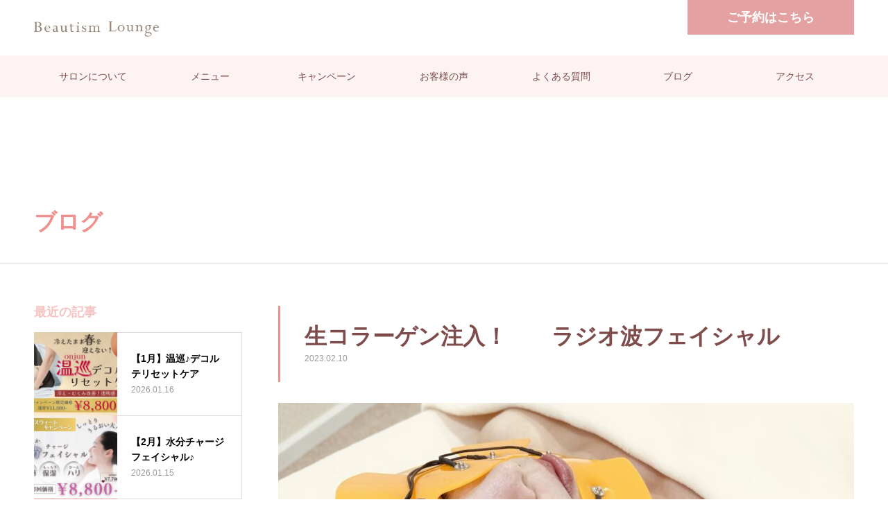

--- FILE ---
content_type: text/html; charset=UTF-8
request_url: https://lounge.beautism.jp/%E7%94%9F%E3%82%B3%E3%83%A9%E3%83%BC%E3%82%B2%E3%83%B3%E6%B3%A8%E5%85%A5%EF%BC%81%E3%83%A9%E3%82%B8%E3%82%AA%E6%B3%A2%E7%BE%8E%E8%82%8C%E3%83%95%E3%82%A7%E3%82%A4%E3%82%B7%E3%83%A3%E3%83%AB/
body_size: 22353
content:
<!DOCTYPE html>
<html class="pc" lang="ja">
<head><style>img.lazy{min-height:1px}</style><link href="https://lounge.beautism.jp/wp-content/plugins/w3-total-cache/pub/js/lazyload.min.js" as="script">
	<!-- Google Tag Manager -->
<script>(function(w,d,s,l,i){w[l]=w[l]||[];w[l].push({'gtm.start':
new Date().getTime(),event:'gtm.js'});var f=d.getElementsByTagName(s)[0],
j=d.createElement(s),dl=l!='dataLayer'?'&l='+l:'';j.async=true;j.src=
'https://www.googletagmanager.com/gtm.js?id='+i+dl;f.parentNode.insertBefore(j,f);
})(window,document,'script','dataLayer','GTM-KW2BM5L');</script>
<!-- End Google Tag Manager -->
<meta charset="UTF-8">
<!--[if IE]><meta http-equiv="X-UA-Compatible" content="IE=edge"><![endif]-->
<meta name="viewport" content="width=device-width">
<meta name="format-detection" content="telephone=no">
<meta name="description" content="こんにちはBeautism Loungeです【生コラーゲン注入】ラジオ波美肌コースについてご説明させて頂きます当店の生コラーゲン注入は【ラメラ構造を整えてお肌の質を改善する】...">
<link rel="pingback" href="https://lounge.beautism.jp/xmlrpc.php">
<link rel="shortcut icon" href="https://lounge.beautism.jp/wp-content/uploads/2022/11/ロゴ②.png">
<title>生コラーゲン注入！　　ラジオ波フェイシャル | Beautism Lounge(ビューティズムラウンジ)</title>
<meta name='robots' content='max-image-preview:large' />
<link rel="alternate" type="application/rss+xml" title="Beautism Lounge(ビューティズムラウンジ) &raquo; フィード" href="https://lounge.beautism.jp/feed/" />
<link rel="alternate" type="application/rss+xml" title="Beautism Lounge(ビューティズムラウンジ) &raquo; コメントフィード" href="https://lounge.beautism.jp/comments/feed/" />
<link rel="alternate" type="application/rss+xml" title="Beautism Lounge(ビューティズムラウンジ) &raquo; 生コラーゲン注入！　　ラジオ波フェイシャル のコメントのフィード" href="https://lounge.beautism.jp/%e7%94%9f%e3%82%b3%e3%83%a9%e3%83%bc%e3%82%b2%e3%83%b3%e6%b3%a8%e5%85%a5%ef%bc%81%e3%83%a9%e3%82%b8%e3%82%aa%e6%b3%a2%e7%be%8e%e8%82%8c%e3%83%95%e3%82%a7%e3%82%a4%e3%82%b7%e3%83%a3%e3%83%ab/feed/" />
<link rel="alternate" title="oEmbed (JSON)" type="application/json+oembed" href="https://lounge.beautism.jp/wp-json/oembed/1.0/embed?url=https%3A%2F%2Flounge.beautism.jp%2F%25e7%2594%259f%25e3%2582%25b3%25e3%2583%25a9%25e3%2583%25bc%25e3%2582%25b2%25e3%2583%25b3%25e6%25b3%25a8%25e5%2585%25a5%25ef%25bc%2581%25e3%2583%25a9%25e3%2582%25b8%25e3%2582%25aa%25e6%25b3%25a2%25e7%25be%258e%25e8%2582%258c%25e3%2583%2595%25e3%2582%25a7%25e3%2582%25a4%25e3%2582%25b7%25e3%2583%25a3%25e3%2583%25ab%2F" />
<link rel="alternate" title="oEmbed (XML)" type="text/xml+oembed" href="https://lounge.beautism.jp/wp-json/oembed/1.0/embed?url=https%3A%2F%2Flounge.beautism.jp%2F%25e7%2594%259f%25e3%2582%25b3%25e3%2583%25a9%25e3%2583%25bc%25e3%2582%25b2%25e3%2583%25b3%25e6%25b3%25a8%25e5%2585%25a5%25ef%25bc%2581%25e3%2583%25a9%25e3%2582%25b8%25e3%2582%25aa%25e6%25b3%25a2%25e7%25be%258e%25e8%2582%258c%25e3%2583%2595%25e3%2582%25a7%25e3%2582%25a4%25e3%2582%25b7%25e3%2583%25a3%25e3%2583%25ab%2F&#038;format=xml" />

<!-- SEO SIMPLE PACK 3.6.2 -->
<meta name="description" content="こんにちはBeautism Loungeです 【生コラーゲン注入】 ラジオ波美肌コース についてご説明させて頂きます 当店の生コラーゲン注入は 【ラメラ構造を整えてお肌の質を改善する】 ことができます！&#x1f64b;&#x200d;&amp;#">
<meta name="keywords" content="たるみ,小顔,痩身,フェイシャル,ハイフ,まつ毛,まつげ,エステ,まつげパーマ,まつ毛パーマ,ハリウッドブロウリフト,まゆげ,眉毛サロン,よもぎ蒸し,エクソソーム,キャビテーション,文京区,茗荷谷,本郷">
<link rel="canonical" href="https://lounge.beautism.jp/%e7%94%9f%e3%82%b3%e3%83%a9%e3%83%bc%e3%82%b2%e3%83%b3%e6%b3%a8%e5%85%a5%ef%bc%81%e3%83%a9%e3%82%b8%e3%82%aa%e6%b3%a2%e7%be%8e%e8%82%8c%e3%83%95%e3%82%a7%e3%82%a4%e3%82%b7%e3%83%a3%e3%83%ab/">
<meta property="og:locale" content="ja_JP">
<meta property="og:type" content="article">
<meta property="og:image" content="https://lounge.beautism.jp/wp-content/uploads/2023/02/B7B3CFDB-4583-4896-A779-01FF4437AB5F.jpeg">
<meta property="og:title" content="生コラーゲン注入！　　ラジオ波フェイシャル | Beautism Lounge(ビューティズムラウンジ)">
<meta property="og:description" content="こんにちはBeautism Loungeです 【生コラーゲン注入】 ラジオ波美肌コース についてご説明させて頂きます 当店の生コラーゲン注入は 【ラメラ構造を整えてお肌の質を改善する】 ことができます！&#x1f64b;&#x200d;&amp;#">
<meta property="og:url" content="https://lounge.beautism.jp/%e7%94%9f%e3%82%b3%e3%83%a9%e3%83%bc%e3%82%b2%e3%83%b3%e6%b3%a8%e5%85%a5%ef%bc%81%e3%83%a9%e3%82%b8%e3%82%aa%e6%b3%a2%e7%be%8e%e8%82%8c%e3%83%95%e3%82%a7%e3%82%a4%e3%82%b7%e3%83%a3%e3%83%ab/">
<meta property="og:site_name" content="Beautism Lounge(ビューティズムラウンジ)">
<meta name="twitter:card" content="summary_large_image">
<!-- Google Analytics (gtag.js) -->
<script async src="https://www.googletagmanager.com/gtag/js?id=G-94YKDN5CXZ"></script>
<script>
	window.dataLayer = window.dataLayer || [];
	function gtag(){dataLayer.push(arguments);}
	gtag("js", new Date());
	gtag("config", "G-94YKDN5CXZ");
</script>
	<!-- / SEO SIMPLE PACK -->

		<style>
			.lazyload,
			.lazyloading {
				max-width: 100%;
			}
		</style>
		<style id='wp-img-auto-sizes-contain-inline-css' type='text/css'>
img:is([sizes=auto i],[sizes^="auto," i]){contain-intrinsic-size:3000px 1500px}
/*# sourceURL=wp-img-auto-sizes-contain-inline-css */
</style>
<link rel='stylesheet' id='style-css' href='https://lounge.beautism.jp/wp-content/themes/noel_tcd072/style.css?ver=1.8.1' type='text/css' media='all' />
<style id='wp-emoji-styles-inline-css' type='text/css'>

	img.wp-smiley, img.emoji {
		display: inline !important;
		border: none !important;
		box-shadow: none !important;
		height: 1em !important;
		width: 1em !important;
		margin: 0 0.07em !important;
		vertical-align: -0.1em !important;
		background: none !important;
		padding: 0 !important;
	}
/*# sourceURL=wp-emoji-styles-inline-css */
</style>
<style id='wp-block-library-inline-css' type='text/css'>
:root{--wp-block-synced-color:#7a00df;--wp-block-synced-color--rgb:122,0,223;--wp-bound-block-color:var(--wp-block-synced-color);--wp-editor-canvas-background:#ddd;--wp-admin-theme-color:#007cba;--wp-admin-theme-color--rgb:0,124,186;--wp-admin-theme-color-darker-10:#006ba1;--wp-admin-theme-color-darker-10--rgb:0,107,160.5;--wp-admin-theme-color-darker-20:#005a87;--wp-admin-theme-color-darker-20--rgb:0,90,135;--wp-admin-border-width-focus:2px}@media (min-resolution:192dpi){:root{--wp-admin-border-width-focus:1.5px}}.wp-element-button{cursor:pointer}:root .has-very-light-gray-background-color{background-color:#eee}:root .has-very-dark-gray-background-color{background-color:#313131}:root .has-very-light-gray-color{color:#eee}:root .has-very-dark-gray-color{color:#313131}:root .has-vivid-green-cyan-to-vivid-cyan-blue-gradient-background{background:linear-gradient(135deg,#00d084,#0693e3)}:root .has-purple-crush-gradient-background{background:linear-gradient(135deg,#34e2e4,#4721fb 50%,#ab1dfe)}:root .has-hazy-dawn-gradient-background{background:linear-gradient(135deg,#faaca8,#dad0ec)}:root .has-subdued-olive-gradient-background{background:linear-gradient(135deg,#fafae1,#67a671)}:root .has-atomic-cream-gradient-background{background:linear-gradient(135deg,#fdd79a,#004a59)}:root .has-nightshade-gradient-background{background:linear-gradient(135deg,#330968,#31cdcf)}:root .has-midnight-gradient-background{background:linear-gradient(135deg,#020381,#2874fc)}:root{--wp--preset--font-size--normal:16px;--wp--preset--font-size--huge:42px}.has-regular-font-size{font-size:1em}.has-larger-font-size{font-size:2.625em}.has-normal-font-size{font-size:var(--wp--preset--font-size--normal)}.has-huge-font-size{font-size:var(--wp--preset--font-size--huge)}.has-text-align-center{text-align:center}.has-text-align-left{text-align:left}.has-text-align-right{text-align:right}.has-fit-text{white-space:nowrap!important}#end-resizable-editor-section{display:none}.aligncenter{clear:both}.items-justified-left{justify-content:flex-start}.items-justified-center{justify-content:center}.items-justified-right{justify-content:flex-end}.items-justified-space-between{justify-content:space-between}.screen-reader-text{border:0;clip-path:inset(50%);height:1px;margin:-1px;overflow:hidden;padding:0;position:absolute;width:1px;word-wrap:normal!important}.screen-reader-text:focus{background-color:#ddd;clip-path:none;color:#444;display:block;font-size:1em;height:auto;left:5px;line-height:normal;padding:15px 23px 14px;text-decoration:none;top:5px;width:auto;z-index:100000}html :where(.has-border-color){border-style:solid}html :where([style*=border-top-color]){border-top-style:solid}html :where([style*=border-right-color]){border-right-style:solid}html :where([style*=border-bottom-color]){border-bottom-style:solid}html :where([style*=border-left-color]){border-left-style:solid}html :where([style*=border-width]){border-style:solid}html :where([style*=border-top-width]){border-top-style:solid}html :where([style*=border-right-width]){border-right-style:solid}html :where([style*=border-bottom-width]){border-bottom-style:solid}html :where([style*=border-left-width]){border-left-style:solid}html :where(img[class*=wp-image-]){height:auto;max-width:100%}:where(figure){margin:0 0 1em}html :where(.is-position-sticky){--wp-admin--admin-bar--position-offset:var(--wp-admin--admin-bar--height,0px)}@media screen and (max-width:600px){html :where(.is-position-sticky){--wp-admin--admin-bar--position-offset:0px}}

/*# sourceURL=wp-block-library-inline-css */
</style><style id='wp-block-heading-inline-css' type='text/css'>
h1:where(.wp-block-heading).has-background,h2:where(.wp-block-heading).has-background,h3:where(.wp-block-heading).has-background,h4:where(.wp-block-heading).has-background,h5:where(.wp-block-heading).has-background,h6:where(.wp-block-heading).has-background{padding:1.25em 2.375em}h1.has-text-align-left[style*=writing-mode]:where([style*=vertical-lr]),h1.has-text-align-right[style*=writing-mode]:where([style*=vertical-rl]),h2.has-text-align-left[style*=writing-mode]:where([style*=vertical-lr]),h2.has-text-align-right[style*=writing-mode]:where([style*=vertical-rl]),h3.has-text-align-left[style*=writing-mode]:where([style*=vertical-lr]),h3.has-text-align-right[style*=writing-mode]:where([style*=vertical-rl]),h4.has-text-align-left[style*=writing-mode]:where([style*=vertical-lr]),h4.has-text-align-right[style*=writing-mode]:where([style*=vertical-rl]),h5.has-text-align-left[style*=writing-mode]:where([style*=vertical-lr]),h5.has-text-align-right[style*=writing-mode]:where([style*=vertical-rl]),h6.has-text-align-left[style*=writing-mode]:where([style*=vertical-lr]),h6.has-text-align-right[style*=writing-mode]:where([style*=vertical-rl]){rotate:180deg}
/*# sourceURL=https://lounge.beautism.jp/wp-includes/blocks/heading/style.min.css */
</style>
<style id='wp-block-image-inline-css' type='text/css'>
.wp-block-image>a,.wp-block-image>figure>a{display:inline-block}.wp-block-image img{box-sizing:border-box;height:auto;max-width:100%;vertical-align:bottom}@media not (prefers-reduced-motion){.wp-block-image img.hide{visibility:hidden}.wp-block-image img.show{animation:show-content-image .4s}}.wp-block-image[style*=border-radius] img,.wp-block-image[style*=border-radius]>a{border-radius:inherit}.wp-block-image.has-custom-border img{box-sizing:border-box}.wp-block-image.aligncenter{text-align:center}.wp-block-image.alignfull>a,.wp-block-image.alignwide>a{width:100%}.wp-block-image.alignfull img,.wp-block-image.alignwide img{height:auto;width:100%}.wp-block-image .aligncenter,.wp-block-image .alignleft,.wp-block-image .alignright,.wp-block-image.aligncenter,.wp-block-image.alignleft,.wp-block-image.alignright{display:table}.wp-block-image .aligncenter>figcaption,.wp-block-image .alignleft>figcaption,.wp-block-image .alignright>figcaption,.wp-block-image.aligncenter>figcaption,.wp-block-image.alignleft>figcaption,.wp-block-image.alignright>figcaption{caption-side:bottom;display:table-caption}.wp-block-image .alignleft{float:left;margin:.5em 1em .5em 0}.wp-block-image .alignright{float:right;margin:.5em 0 .5em 1em}.wp-block-image .aligncenter{margin-left:auto;margin-right:auto}.wp-block-image :where(figcaption){margin-bottom:1em;margin-top:.5em}.wp-block-image.is-style-circle-mask img{border-radius:9999px}@supports ((-webkit-mask-image:none) or (mask-image:none)) or (-webkit-mask-image:none){.wp-block-image.is-style-circle-mask img{border-radius:0;-webkit-mask-image:url('data:image/svg+xml;utf8,<svg viewBox="0 0 100 100" xmlns="http://www.w3.org/2000/svg"><circle cx="50" cy="50" r="50"/></svg>');mask-image:url('data:image/svg+xml;utf8,<svg viewBox="0 0 100 100" xmlns="http://www.w3.org/2000/svg"><circle cx="50" cy="50" r="50"/></svg>');mask-mode:alpha;-webkit-mask-position:center;mask-position:center;-webkit-mask-repeat:no-repeat;mask-repeat:no-repeat;-webkit-mask-size:contain;mask-size:contain}}:root :where(.wp-block-image.is-style-rounded img,.wp-block-image .is-style-rounded img){border-radius:9999px}.wp-block-image figure{margin:0}.wp-lightbox-container{display:flex;flex-direction:column;position:relative}.wp-lightbox-container img{cursor:zoom-in}.wp-lightbox-container img:hover+button{opacity:1}.wp-lightbox-container button{align-items:center;backdrop-filter:blur(16px) saturate(180%);background-color:#5a5a5a40;border:none;border-radius:4px;cursor:zoom-in;display:flex;height:20px;justify-content:center;opacity:0;padding:0;position:absolute;right:16px;text-align:center;top:16px;width:20px;z-index:100}@media not (prefers-reduced-motion){.wp-lightbox-container button{transition:opacity .2s ease}}.wp-lightbox-container button:focus-visible{outline:3px auto #5a5a5a40;outline:3px auto -webkit-focus-ring-color;outline-offset:3px}.wp-lightbox-container button:hover{cursor:pointer;opacity:1}.wp-lightbox-container button:focus{opacity:1}.wp-lightbox-container button:focus,.wp-lightbox-container button:hover,.wp-lightbox-container button:not(:hover):not(:active):not(.has-background){background-color:#5a5a5a40;border:none}.wp-lightbox-overlay{box-sizing:border-box;cursor:zoom-out;height:100vh;left:0;overflow:hidden;position:fixed;top:0;visibility:hidden;width:100%;z-index:100000}.wp-lightbox-overlay .close-button{align-items:center;cursor:pointer;display:flex;justify-content:center;min-height:40px;min-width:40px;padding:0;position:absolute;right:calc(env(safe-area-inset-right) + 16px);top:calc(env(safe-area-inset-top) + 16px);z-index:5000000}.wp-lightbox-overlay .close-button:focus,.wp-lightbox-overlay .close-button:hover,.wp-lightbox-overlay .close-button:not(:hover):not(:active):not(.has-background){background:none;border:none}.wp-lightbox-overlay .lightbox-image-container{height:var(--wp--lightbox-container-height);left:50%;overflow:hidden;position:absolute;top:50%;transform:translate(-50%,-50%);transform-origin:top left;width:var(--wp--lightbox-container-width);z-index:9999999999}.wp-lightbox-overlay .wp-block-image{align-items:center;box-sizing:border-box;display:flex;height:100%;justify-content:center;margin:0;position:relative;transform-origin:0 0;width:100%;z-index:3000000}.wp-lightbox-overlay .wp-block-image img{height:var(--wp--lightbox-image-height);min-height:var(--wp--lightbox-image-height);min-width:var(--wp--lightbox-image-width);width:var(--wp--lightbox-image-width)}.wp-lightbox-overlay .wp-block-image figcaption{display:none}.wp-lightbox-overlay button{background:none;border:none}.wp-lightbox-overlay .scrim{background-color:#fff;height:100%;opacity:.9;position:absolute;width:100%;z-index:2000000}.wp-lightbox-overlay.active{visibility:visible}@media not (prefers-reduced-motion){.wp-lightbox-overlay.active{animation:turn-on-visibility .25s both}.wp-lightbox-overlay.active img{animation:turn-on-visibility .35s both}.wp-lightbox-overlay.show-closing-animation:not(.active){animation:turn-off-visibility .35s both}.wp-lightbox-overlay.show-closing-animation:not(.active) img{animation:turn-off-visibility .25s both}.wp-lightbox-overlay.zoom.active{animation:none;opacity:1;visibility:visible}.wp-lightbox-overlay.zoom.active .lightbox-image-container{animation:lightbox-zoom-in .4s}.wp-lightbox-overlay.zoom.active .lightbox-image-container img{animation:none}.wp-lightbox-overlay.zoom.active .scrim{animation:turn-on-visibility .4s forwards}.wp-lightbox-overlay.zoom.show-closing-animation:not(.active){animation:none}.wp-lightbox-overlay.zoom.show-closing-animation:not(.active) .lightbox-image-container{animation:lightbox-zoom-out .4s}.wp-lightbox-overlay.zoom.show-closing-animation:not(.active) .lightbox-image-container img{animation:none}.wp-lightbox-overlay.zoom.show-closing-animation:not(.active) .scrim{animation:turn-off-visibility .4s forwards}}@keyframes show-content-image{0%{visibility:hidden}99%{visibility:hidden}to{visibility:visible}}@keyframes turn-on-visibility{0%{opacity:0}to{opacity:1}}@keyframes turn-off-visibility{0%{opacity:1;visibility:visible}99%{opacity:0;visibility:visible}to{opacity:0;visibility:hidden}}@keyframes lightbox-zoom-in{0%{transform:translate(calc((-100vw + var(--wp--lightbox-scrollbar-width))/2 + var(--wp--lightbox-initial-left-position)),calc(-50vh + var(--wp--lightbox-initial-top-position))) scale(var(--wp--lightbox-scale))}to{transform:translate(-50%,-50%) scale(1)}}@keyframes lightbox-zoom-out{0%{transform:translate(-50%,-50%) scale(1);visibility:visible}99%{visibility:visible}to{transform:translate(calc((-100vw + var(--wp--lightbox-scrollbar-width))/2 + var(--wp--lightbox-initial-left-position)),calc(-50vh + var(--wp--lightbox-initial-top-position))) scale(var(--wp--lightbox-scale));visibility:hidden}}
/*# sourceURL=https://lounge.beautism.jp/wp-includes/blocks/image/style.min.css */
</style>
<style id='wp-block-post-featured-image-inline-css' type='text/css'>
.wp-block-post-featured-image{margin-left:0;margin-right:0}.wp-block-post-featured-image a{display:block;height:100%}.wp-block-post-featured-image :where(img){box-sizing:border-box;height:auto;max-width:100%;vertical-align:bottom;width:100%}.wp-block-post-featured-image.alignfull img,.wp-block-post-featured-image.alignwide img{width:100%}.wp-block-post-featured-image .wp-block-post-featured-image__overlay.has-background-dim{background-color:#000;inset:0;position:absolute}.wp-block-post-featured-image{position:relative}.wp-block-post-featured-image .wp-block-post-featured-image__overlay.has-background-gradient{background-color:initial}.wp-block-post-featured-image .wp-block-post-featured-image__overlay.has-background-dim-0{opacity:0}.wp-block-post-featured-image .wp-block-post-featured-image__overlay.has-background-dim-10{opacity:.1}.wp-block-post-featured-image .wp-block-post-featured-image__overlay.has-background-dim-20{opacity:.2}.wp-block-post-featured-image .wp-block-post-featured-image__overlay.has-background-dim-30{opacity:.3}.wp-block-post-featured-image .wp-block-post-featured-image__overlay.has-background-dim-40{opacity:.4}.wp-block-post-featured-image .wp-block-post-featured-image__overlay.has-background-dim-50{opacity:.5}.wp-block-post-featured-image .wp-block-post-featured-image__overlay.has-background-dim-60{opacity:.6}.wp-block-post-featured-image .wp-block-post-featured-image__overlay.has-background-dim-70{opacity:.7}.wp-block-post-featured-image .wp-block-post-featured-image__overlay.has-background-dim-80{opacity:.8}.wp-block-post-featured-image .wp-block-post-featured-image__overlay.has-background-dim-90{opacity:.9}.wp-block-post-featured-image .wp-block-post-featured-image__overlay.has-background-dim-100{opacity:1}.wp-block-post-featured-image:where(.alignleft,.alignright){width:100%}
/*# sourceURL=https://lounge.beautism.jp/wp-includes/blocks/post-featured-image/style.min.css */
</style>
<style id='wp-block-paragraph-inline-css' type='text/css'>
.is-small-text{font-size:.875em}.is-regular-text{font-size:1em}.is-large-text{font-size:2.25em}.is-larger-text{font-size:3em}.has-drop-cap:not(:focus):first-letter{float:left;font-size:8.4em;font-style:normal;font-weight:100;line-height:.68;margin:.05em .1em 0 0;text-transform:uppercase}body.rtl .has-drop-cap:not(:focus):first-letter{float:none;margin-left:.1em}p.has-drop-cap.has-background{overflow:hidden}:root :where(p.has-background){padding:1.25em 2.375em}:where(p.has-text-color:not(.has-link-color)) a{color:inherit}p.has-text-align-left[style*="writing-mode:vertical-lr"],p.has-text-align-right[style*="writing-mode:vertical-rl"]{rotate:180deg}
/*# sourceURL=https://lounge.beautism.jp/wp-includes/blocks/paragraph/style.min.css */
</style>
<style id='global-styles-inline-css' type='text/css'>
:root{--wp--preset--aspect-ratio--square: 1;--wp--preset--aspect-ratio--4-3: 4/3;--wp--preset--aspect-ratio--3-4: 3/4;--wp--preset--aspect-ratio--3-2: 3/2;--wp--preset--aspect-ratio--2-3: 2/3;--wp--preset--aspect-ratio--16-9: 16/9;--wp--preset--aspect-ratio--9-16: 9/16;--wp--preset--color--black: #000000;--wp--preset--color--cyan-bluish-gray: #abb8c3;--wp--preset--color--white: #ffffff;--wp--preset--color--pale-pink: #f78da7;--wp--preset--color--vivid-red: #cf2e2e;--wp--preset--color--luminous-vivid-orange: #ff6900;--wp--preset--color--luminous-vivid-amber: #fcb900;--wp--preset--color--light-green-cyan: #7bdcb5;--wp--preset--color--vivid-green-cyan: #00d084;--wp--preset--color--pale-cyan-blue: #8ed1fc;--wp--preset--color--vivid-cyan-blue: #0693e3;--wp--preset--color--vivid-purple: #9b51e0;--wp--preset--gradient--vivid-cyan-blue-to-vivid-purple: linear-gradient(135deg,rgb(6,147,227) 0%,rgb(155,81,224) 100%);--wp--preset--gradient--light-green-cyan-to-vivid-green-cyan: linear-gradient(135deg,rgb(122,220,180) 0%,rgb(0,208,130) 100%);--wp--preset--gradient--luminous-vivid-amber-to-luminous-vivid-orange: linear-gradient(135deg,rgb(252,185,0) 0%,rgb(255,105,0) 100%);--wp--preset--gradient--luminous-vivid-orange-to-vivid-red: linear-gradient(135deg,rgb(255,105,0) 0%,rgb(207,46,46) 100%);--wp--preset--gradient--very-light-gray-to-cyan-bluish-gray: linear-gradient(135deg,rgb(238,238,238) 0%,rgb(169,184,195) 100%);--wp--preset--gradient--cool-to-warm-spectrum: linear-gradient(135deg,rgb(74,234,220) 0%,rgb(151,120,209) 20%,rgb(207,42,186) 40%,rgb(238,44,130) 60%,rgb(251,105,98) 80%,rgb(254,248,76) 100%);--wp--preset--gradient--blush-light-purple: linear-gradient(135deg,rgb(255,206,236) 0%,rgb(152,150,240) 100%);--wp--preset--gradient--blush-bordeaux: linear-gradient(135deg,rgb(254,205,165) 0%,rgb(254,45,45) 50%,rgb(107,0,62) 100%);--wp--preset--gradient--luminous-dusk: linear-gradient(135deg,rgb(255,203,112) 0%,rgb(199,81,192) 50%,rgb(65,88,208) 100%);--wp--preset--gradient--pale-ocean: linear-gradient(135deg,rgb(255,245,203) 0%,rgb(182,227,212) 50%,rgb(51,167,181) 100%);--wp--preset--gradient--electric-grass: linear-gradient(135deg,rgb(202,248,128) 0%,rgb(113,206,126) 100%);--wp--preset--gradient--midnight: linear-gradient(135deg,rgb(2,3,129) 0%,rgb(40,116,252) 100%);--wp--preset--font-size--small: 13px;--wp--preset--font-size--medium: 20px;--wp--preset--font-size--large: 36px;--wp--preset--font-size--x-large: 42px;--wp--preset--spacing--20: 0.44rem;--wp--preset--spacing--30: 0.67rem;--wp--preset--spacing--40: 1rem;--wp--preset--spacing--50: 1.5rem;--wp--preset--spacing--60: 2.25rem;--wp--preset--spacing--70: 3.38rem;--wp--preset--spacing--80: 5.06rem;--wp--preset--shadow--natural: 6px 6px 9px rgba(0, 0, 0, 0.2);--wp--preset--shadow--deep: 12px 12px 50px rgba(0, 0, 0, 0.4);--wp--preset--shadow--sharp: 6px 6px 0px rgba(0, 0, 0, 0.2);--wp--preset--shadow--outlined: 6px 6px 0px -3px rgb(255, 255, 255), 6px 6px rgb(0, 0, 0);--wp--preset--shadow--crisp: 6px 6px 0px rgb(0, 0, 0);}:where(.is-layout-flex){gap: 0.5em;}:where(.is-layout-grid){gap: 0.5em;}body .is-layout-flex{display: flex;}.is-layout-flex{flex-wrap: wrap;align-items: center;}.is-layout-flex > :is(*, div){margin: 0;}body .is-layout-grid{display: grid;}.is-layout-grid > :is(*, div){margin: 0;}:where(.wp-block-columns.is-layout-flex){gap: 2em;}:where(.wp-block-columns.is-layout-grid){gap: 2em;}:where(.wp-block-post-template.is-layout-flex){gap: 1.25em;}:where(.wp-block-post-template.is-layout-grid){gap: 1.25em;}.has-black-color{color: var(--wp--preset--color--black) !important;}.has-cyan-bluish-gray-color{color: var(--wp--preset--color--cyan-bluish-gray) !important;}.has-white-color{color: var(--wp--preset--color--white) !important;}.has-pale-pink-color{color: var(--wp--preset--color--pale-pink) !important;}.has-vivid-red-color{color: var(--wp--preset--color--vivid-red) !important;}.has-luminous-vivid-orange-color{color: var(--wp--preset--color--luminous-vivid-orange) !important;}.has-luminous-vivid-amber-color{color: var(--wp--preset--color--luminous-vivid-amber) !important;}.has-light-green-cyan-color{color: var(--wp--preset--color--light-green-cyan) !important;}.has-vivid-green-cyan-color{color: var(--wp--preset--color--vivid-green-cyan) !important;}.has-pale-cyan-blue-color{color: var(--wp--preset--color--pale-cyan-blue) !important;}.has-vivid-cyan-blue-color{color: var(--wp--preset--color--vivid-cyan-blue) !important;}.has-vivid-purple-color{color: var(--wp--preset--color--vivid-purple) !important;}.has-black-background-color{background-color: var(--wp--preset--color--black) !important;}.has-cyan-bluish-gray-background-color{background-color: var(--wp--preset--color--cyan-bluish-gray) !important;}.has-white-background-color{background-color: var(--wp--preset--color--white) !important;}.has-pale-pink-background-color{background-color: var(--wp--preset--color--pale-pink) !important;}.has-vivid-red-background-color{background-color: var(--wp--preset--color--vivid-red) !important;}.has-luminous-vivid-orange-background-color{background-color: var(--wp--preset--color--luminous-vivid-orange) !important;}.has-luminous-vivid-amber-background-color{background-color: var(--wp--preset--color--luminous-vivid-amber) !important;}.has-light-green-cyan-background-color{background-color: var(--wp--preset--color--light-green-cyan) !important;}.has-vivid-green-cyan-background-color{background-color: var(--wp--preset--color--vivid-green-cyan) !important;}.has-pale-cyan-blue-background-color{background-color: var(--wp--preset--color--pale-cyan-blue) !important;}.has-vivid-cyan-blue-background-color{background-color: var(--wp--preset--color--vivid-cyan-blue) !important;}.has-vivid-purple-background-color{background-color: var(--wp--preset--color--vivid-purple) !important;}.has-black-border-color{border-color: var(--wp--preset--color--black) !important;}.has-cyan-bluish-gray-border-color{border-color: var(--wp--preset--color--cyan-bluish-gray) !important;}.has-white-border-color{border-color: var(--wp--preset--color--white) !important;}.has-pale-pink-border-color{border-color: var(--wp--preset--color--pale-pink) !important;}.has-vivid-red-border-color{border-color: var(--wp--preset--color--vivid-red) !important;}.has-luminous-vivid-orange-border-color{border-color: var(--wp--preset--color--luminous-vivid-orange) !important;}.has-luminous-vivid-amber-border-color{border-color: var(--wp--preset--color--luminous-vivid-amber) !important;}.has-light-green-cyan-border-color{border-color: var(--wp--preset--color--light-green-cyan) !important;}.has-vivid-green-cyan-border-color{border-color: var(--wp--preset--color--vivid-green-cyan) !important;}.has-pale-cyan-blue-border-color{border-color: var(--wp--preset--color--pale-cyan-blue) !important;}.has-vivid-cyan-blue-border-color{border-color: var(--wp--preset--color--vivid-cyan-blue) !important;}.has-vivid-purple-border-color{border-color: var(--wp--preset--color--vivid-purple) !important;}.has-vivid-cyan-blue-to-vivid-purple-gradient-background{background: var(--wp--preset--gradient--vivid-cyan-blue-to-vivid-purple) !important;}.has-light-green-cyan-to-vivid-green-cyan-gradient-background{background: var(--wp--preset--gradient--light-green-cyan-to-vivid-green-cyan) !important;}.has-luminous-vivid-amber-to-luminous-vivid-orange-gradient-background{background: var(--wp--preset--gradient--luminous-vivid-amber-to-luminous-vivid-orange) !important;}.has-luminous-vivid-orange-to-vivid-red-gradient-background{background: var(--wp--preset--gradient--luminous-vivid-orange-to-vivid-red) !important;}.has-very-light-gray-to-cyan-bluish-gray-gradient-background{background: var(--wp--preset--gradient--very-light-gray-to-cyan-bluish-gray) !important;}.has-cool-to-warm-spectrum-gradient-background{background: var(--wp--preset--gradient--cool-to-warm-spectrum) !important;}.has-blush-light-purple-gradient-background{background: var(--wp--preset--gradient--blush-light-purple) !important;}.has-blush-bordeaux-gradient-background{background: var(--wp--preset--gradient--blush-bordeaux) !important;}.has-luminous-dusk-gradient-background{background: var(--wp--preset--gradient--luminous-dusk) !important;}.has-pale-ocean-gradient-background{background: var(--wp--preset--gradient--pale-ocean) !important;}.has-electric-grass-gradient-background{background: var(--wp--preset--gradient--electric-grass) !important;}.has-midnight-gradient-background{background: var(--wp--preset--gradient--midnight) !important;}.has-small-font-size{font-size: var(--wp--preset--font-size--small) !important;}.has-medium-font-size{font-size: var(--wp--preset--font-size--medium) !important;}.has-large-font-size{font-size: var(--wp--preset--font-size--large) !important;}.has-x-large-font-size{font-size: var(--wp--preset--font-size--x-large) !important;}
/*# sourceURL=global-styles-inline-css */
</style>

<style id='classic-theme-styles-inline-css' type='text/css'>
/*! This file is auto-generated */
.wp-block-button__link{color:#fff;background-color:#32373c;border-radius:9999px;box-shadow:none;text-decoration:none;padding:calc(.667em + 2px) calc(1.333em + 2px);font-size:1.125em}.wp-block-file__button{background:#32373c;color:#fff;text-decoration:none}
/*# sourceURL=/wp-includes/css/classic-themes.min.css */
</style>
<link rel='stylesheet' id='coblocks-extensions-css' href='https://lounge.beautism.jp/wp-content/plugins/coblocks/dist/style-coblocks-extensions.css?ver=3.1.16' type='text/css' media='all' />
<link rel='stylesheet' id='coblocks-animation-css' href='https://lounge.beautism.jp/wp-content/plugins/coblocks/dist/style-coblocks-animation.css?ver=2677611078ee87eb3b1c' type='text/css' media='all' />
<link rel='stylesheet' id='wp-components-css' href='https://lounge.beautism.jp/wp-includes/css/dist/components/style.min.css?ver=6.9' type='text/css' media='all' />
<link rel='stylesheet' id='godaddy-styles-css' href='https://lounge.beautism.jp/wp-content/plugins/coblocks/includes/Dependencies/GoDaddy/Styles/build/latest.css?ver=2.0.2' type='text/css' media='all' />
<link rel='stylesheet' id='ponhiro-blocks-front-css' href='https://lounge.beautism.jp/wp-content/plugins/useful-blocks/dist/css/front.css?ver=1.7.4' type='text/css' media='all' />
<style id='ponhiro-blocks-front-inline-css' type='text/css'>
:root{--pb_colset_yellow:#fdc44f;--pb_colset_yellow_thin:#fef9ed;--pb_colset_yellow_dark:#b4923a;--pb_colset_pink:#fd9392;--pb_colset_pink_thin:#ffefef;--pb_colset_pink_dark:#d07373;--pb_colset_green:#91c13e;--pb_colset_green_thin:#f2f8e8;--pb_colset_green_dark:#61841f;--pb_colset_blue:#6fc7e1;--pb_colset_blue_thin:#f0f9fc;--pb_colset_blue_dark:#419eb9;--pb_colset_cvbox_01_bg:#f5f5f5;--pb_colset_cvbox_01_list:#3190b7;--pb_colset_cvbox_01_btn:#91c13e;--pb_colset_cvbox_01_shadow:#628328;--pb_colset_cvbox_01_note:#fdc44f;--pb_colset_compare_01_l:#6fc7e1;--pb_colset_compare_01_l_bg:#f0f9fc;--pb_colset_compare_01_r:#ffa883;--pb_colset_compare_01_r_bg:#fff6f2;--pb_colset_iconbox_01:#6e828a;--pb_colset_iconbox_01_bg:#fff;--pb_colset_iconbox_01_icon:#ee8f81;--pb_colset_bargraph_01:#9dd9dd;--pb_colset_bargraph_01_bg:#fafafa;--pb_colset_bar_01:#f8db92;--pb_colset_bar_02:#fda9a8;--pb_colset_bar_03:#bdda8b;--pb_colset_bar_04:#a1c6f1;--pb_colset_rating_01_bg:#fafafa;--pb_colset_rating_01_text:#71828a;--pb_colset_rating_01_label:#71828a;--pb_colset_rating_01_point:#ee8f81;}.pb-iconbox__figure[data-iconset="01"]{background-image: url(https://lounge.beautism.jp/wp-content/plugins/useful-blocks/assets/img/a_person.png)}.pb-iconbox__figure[data-iconset="02"]{background-image: url(https://lounge.beautism.jp/wp-content/plugins/useful-blocks/assets/img/a_person.png)}.pb-iconbox__figure[data-iconset="03"]{background-image: url(https://lounge.beautism.jp/wp-content/plugins/useful-blocks/assets/img/a_person.png)}.pb-iconbox__figure[data-iconset="04"]{background-image: url(https://lounge.beautism.jp/wp-content/plugins/useful-blocks/assets/img/a_person.png)}
/*# sourceURL=ponhiro-blocks-front-inline-css */
</style>
<script type="text/javascript" src="https://lounge.beautism.jp/wp-includes/js/jquery/jquery.min.js?ver=3.7.1" id="jquery-core-js"></script>
<script type="text/javascript" src="https://lounge.beautism.jp/wp-includes/js/jquery/jquery-migrate.min.js?ver=3.4.1" id="jquery-migrate-js"></script>
<link rel="https://api.w.org/" href="https://lounge.beautism.jp/wp-json/" /><link rel="alternate" title="JSON" type="application/json" href="https://lounge.beautism.jp/wp-json/wp/v2/posts/480" /><link rel='shortlink' href='https://lounge.beautism.jp/?p=480' />
		<script>
			document.documentElement.className = document.documentElement.className.replace('no-js', 'js');
		</script>
				<style>
			.no-js img.lazyload {
				display: none;
			}

			figure.wp-block-image img.lazyloading {
				min-width: 150px;
			}

			.lazyload,
			.lazyloading {
				--smush-placeholder-width: 100px;
				--smush-placeholder-aspect-ratio: 1/1;
				width: var(--smush-image-width, var(--smush-placeholder-width)) !important;
				aspect-ratio: var(--smush-image-aspect-ratio, var(--smush-placeholder-aspect-ratio)) !important;
			}

						.lazyload, .lazyloading {
				opacity: 0;
			}

			.lazyloaded {
				opacity: 1;
				transition: opacity 400ms;
				transition-delay: 0ms;
			}

					</style>
		
<link rel="stylesheet" href="https://lounge.beautism.jp/wp-content/themes/noel_tcd072/css/design-plus.css?ver=1.8.1">
<link rel="stylesheet" href="https://lounge.beautism.jp/wp-content/themes/noel_tcd072/css/sns-botton.css?ver=1.8.1">
<link rel="stylesheet" media="screen and (max-width:1250px)" href="https://lounge.beautism.jp/wp-content/themes/noel_tcd072/css/responsive.css?ver=1.8.1">
<link rel="stylesheet" media="screen and (max-width:1250px)" href="https://lounge.beautism.jp/wp-content/themes/noel_tcd072/css/footer-bar.css?ver=1.8.1">

<script src="https://lounge.beautism.jp/wp-content/themes/noel_tcd072/js/jquery.easing.1.4.js?ver=1.8.1"></script>
<script src="https://lounge.beautism.jp/wp-content/themes/noel_tcd072/js/jscript.js?ver=1.8.1"></script>
<script src="https://lounge.beautism.jp/wp-content/themes/noel_tcd072/js/comment.js?ver=1.8.1"></script>


<link rel="stylesheet" href="https://lounge.beautism.jp/wp-content/themes/noel_tcd072/js/perfect-scrollbar.css?ver=1.8.1">
<script src="https://lounge.beautism.jp/wp-content/themes/noel_tcd072/js/perfect-scrollbar.min.js?ver=1.8.1"></script>

<script src="https://lounge.beautism.jp/wp-content/themes/noel_tcd072/js/jquery.cookie.js?ver=1.8.1"></script>

<script src="https://lounge.beautism.jp/wp-content/themes/noel_tcd072/js/header_fix.js?ver=1.8.1"></script>
<script src="https://lounge.beautism.jp/wp-content/themes/noel_tcd072/js/header_fix_mobile.js?ver=1.8.1"></script>

<style type="text/css">

body, input, textarea { font-family: "Hiragino Sans", "ヒラギノ角ゴ ProN", "Hiragino Kaku Gothic ProN", "游ゴシック", YuGothic, "メイリオ", Meiryo, sans-serif; }

.rich_font, .p-vertical { font-family: "Hiragino Sans", "ヒラギノ角ゴ ProN", "Hiragino Kaku Gothic ProN", "游ゴシック", YuGothic, "メイリオ", Meiryo, sans-serif; font-weight:500; }

.rich_font_type1 { font-family: Arial, "Hiragino Kaku Gothic ProN", "ヒラギノ角ゴ ProN W3", "メイリオ", Meiryo, sans-serif; }
.rich_font_type2 { font-family: "Hiragino Sans", "ヒラギノ角ゴ ProN", "Hiragino Kaku Gothic ProN", "游ゴシック", YuGothic, "メイリオ", Meiryo, sans-serif; font-weight:500; }
.rich_font_type3 { font-family: "Times New Roman" , "游明朝" , "Yu Mincho" , "游明朝体" , "YuMincho" , "ヒラギノ明朝 Pro W3" , "Hiragino Mincho Pro" , "HiraMinProN-W3" , "HGS明朝E" , "ＭＳ Ｐ明朝" , "MS PMincho" , serif; font-weight:500; }

.post_content, #next_prev_post { font-family: "Hiragino Sans", "ヒラギノ角ゴ ProN", "Hiragino Kaku Gothic ProN", "游ゴシック", YuGothic, "メイリオ", Meiryo, sans-serif; }

.home #header_top { background:rgba(255,255,255,0.7); }
#header_top { background:rgba(255,255,255,1); }
#header_logo a { color:#000000; }
.pc #global_menu { background:rgba(245,195,194,0.2); }
.pc #global_menu > ul { border-left:1px solid rgba(255,255,255,0.2); }
.pc #global_menu > ul > li { border-right:1px solid rgba(255,255,255,0.2); }
.pc #global_menu > ul > li > a, .pc #global_menu ul ul li.menu-item-has-children > a:before { color:#7d4c4b; }
.pc #global_menu > ul > li > a:after { background:#e8afae; }
.pc #global_menu ul ul a { color:#7d4c4b; background:#f5c3c2; }
.pc #global_menu ul ul a:hover { background:#e8afae; }
.pc .header_fix #global_menu { background:rgba(245,195,194,0.7); }
.pc .header_fix #global_menu > ul { border-left:1px solid rgba(255,255,255,0.5); }
.pc .header_fix #global_menu > ul > li { border-right:1px solid rgba(255,255,255,0.5); }
.mobile #mobile_menu { background:#f5c3c2; }
.mobile #global_menu a { color:#ffffff !important; background:#f5c3c2; border-bottom:1px solid #ffffff; }
.mobile #global_menu li li a { background:#f5c3c2; }
.mobile #global_menu a:hover, #mobile_menu .close_button:hover, #mobile_menu #global_menu .child_menu_button:hover { color:#ffffff !important; background:#e8afae; }
.megamenu_clinic_list1 { border-color:#dddddd; background:#ffffff; }
.megamenu_clinic_list1 a { background:#ffffff; }
.megamenu_clinic_list1 ol, .megamenu_clinic_list1 li { border-color:#dddddd; }
.megamenu_clinic_list1 .title { color:#7d4c4b; }
.megamenu_clinic_list2 { border-color:#dddddd; background:#ffffff; }
.megamenu_clinic_list2 a { background:#ffffff; }
.megamenu_clinic_list2_inner, .megamenu_clinic_list2 ol, .megamenu_clinic_list2 li { border-color:#dddddd; }
.megamenu_clinic_list2 .headline, .megamenu_clinic_list2 .title { color:#7d4c4b; }
.megamenu_clinic_list2 .link_button a { color:#7d4c4b; background:#f5c3c2; }
.megamenu_clinic_list2 .link_button a:hover { color:#7d4c4b; background:#e8afae; }
.megamenu_campaign_list { background:#f4f4f5; }
.megamenu_campaign_list .post_list_area, .megamenu_campaign_list .menu_area a:hover, .megamenu_campaign_list .menu_area li.active a { background:#ffffff; }
.megamenu_campaign_list .menu_area a { background:#f5c3c2; }
.megamenu_campaign_list .menu_area a:hover, .megamenu_campaign_list .menu_area li.active a { color:#f5c3c2; }
.pc .header_fix #header_top { background:rgba(255,255,255,0.7); }
.header_fix #header_logo a { color:#000000 !important; }
#header_button .button1 a, #footer_button .button1 a { color:#ffffff; background:#f5c3c2; }
#header_button .button1 a:hover, #footer_button .button1 a:hover { color:#ffffff; background:#e8afae; }
#header_button .button2 a, #footer_button .button2 a { color:#FFFFFF; background:#e3a2a1; }
#header_button .button2 a:hover, #footer_button .button2 a:hover { color:#FFFFFF; background:#cb8281; }
#footer_info_content1 .button a { color:#FFFFFF; background:#e8afae; }
#footer_info_content1 .button a:hover { color:#FFFFFF; background:#e8afae; }
#footer_info_content2 .button a { color:#FFFFFF; background:#e8afae; }
#footer_info_content2 .button a:hover { color:#FFFFFF; background:#e8afae; }
#footer_banner .title { color:#ffffff; font-size:25px; }
#footer_menu_area, #footer_menu_area a, #footer_menu .footer_headline a:before { color:#7d4c4b; }
#footer_menu_area .footer_headline a { color:#ef908f; }
#footer_menu_area a:hover, #footer_menu .footer_headline a:hover:before { color:#7d4c4b; }
#footer_bottom, #footer_bottom a { color:#FFFFFF; }
@media screen and (max-width:950px) {
  #footer_banner .title { font-size:22px; }
}
body.single #main_col { font-size:16px; }
#page_header_catch .catch { font-size:42px; color:#ef908f; }
#page_header_catch .desc { font-size:16px; color:#FFFFFF; }
#page_header_catch .title { font-size:32px; color:#ef908f; }
#blog_list .title_area .title { font-size:20px; color:#ef908f; }
#blog_list a:hover .title_area .title { color:#ef908f; }
#blog_list .category a, #single_category a { color:#ef908f; background:#ffffff; }
#blog_list .category a:hover, #single_category a:hover { color:#ef908f; background:#ffffff; }
#post_title_area .title { font-size:32px; }
#related_post .headline { font-size:20px; color:#ef908f; }
@media screen and (max-width:950px) {
  body.single #main_col { font-size:13px; }
  #page_header_catch .catch { font-size:22px; }
  #page_header_catch .desc { font-size:14px; }
  #page_header_catch .title { font-size:20px; }
  #blog_list .title_area .title { font-size:16px; }
  #post_title_area .title { font-size:20px; }
  #related_post .headline { font-size:16px; }
}

.author_profile a.avatar img, .animate_image img, .animate_background .image {
  width:100%; height:auto;
  -webkit-transition: transform  0.75s ease;
  transition: transform  0.75s ease;
}
.author_profile a.avatar:hover img, .animate_image:hover img, .animate_background:hover .image, #index_staff_slider a:hover img {
  -webkit-transform: scale(1.2);
  transform: scale(1.2);
}




a { color:#000; }

#bread_crumb li.last span, #comment_headline, .tcd_category_list a:hover, .tcd_category_list .child_menu_button:hover, .side_headline, #faq_category li a:hover, #faq_category li.active a, #archive_service .bottom_area .sub_category li a:hover,
  #side_service_category_list a:hover, #side_service_category_list li.active > a, #side_faq_category_list a:hover, #side_faq_category_list li.active a, #side_staff_list a:hover, #side_staff_list li.active a, .cf_data_list li a:hover,
    #side_campaign_category_list a:hover, #side_campaign_category_list li.active a, #side_clinic_list a:hover, #side_clinic_list li.active a
{ color: #f5c3c2; }

#page_header .tab, #return_top a, #comment_tab li a:hover, #comment_tab li.active a, #comment_header #comment_closed p, #submit_comment:hover, #cancel_comment_reply a:hover, #p_readmore .button:hover,
  #wp-calendar td a:hover, #post_pagination p, #post_pagination a:hover, .page_navi span.current, .page_navi a:hover, .c-pw__btn:hover
{ background-color: #f5c3c2; }

#guest_info input:focus, #comment_textarea textarea:focus, .c-pw__box-input:focus
{ border-color: #f5c3c2; }

#comment_tab li.active a:after, #comment_header #comment_closed p:after
{ border-color:#f5c3c2 transparent transparent transparent; }


#header_logo a:hover, #footer a:hover, .cardlink_title a:hover, #menu_button:hover:before, #header_logo a:hover, #related_post .item a:hover, .comment a:hover, .comment_form_wrapper a:hover, #next_prev_post a:hover,
  #bread_crumb a:hover, #bread_crumb li.home a:hover:after, .author_profile a:hover, .author_profile .author_link li a:hover:before, #post_meta_bottom a:hover, #next_prev_post a:hover:before,
    #recent_news a.link:hover, #recent_news .link:hover:after, #recent_news li a:hover .title, #searchform .submit_button:hover:before, .styled_post_list1 a:hover .title_area, .styled_post_list1 a:hover .date, .p-dropdown__title:hover:after, .p-dropdown__list li a:hover
{ color: #e3a2a1; }
.post_content a, .custom-html-widget a { color: #7d4c4b; }
.post_content a:hover, .custom-html-widget a:hover { color:#7d4c4b; }
#return_top a:hover { background-color: #f5c3c2; }
.frost_bg:before { background:rgba(255,255,255,0.3); }
.blur_image img { filter:blur(10px); }
.campaign_cat_id31 { background:#eebba3; }
.campaign_cat_id31:hover { background:#eebba3; }
.campaign_cat_id30 { background:#e3a2a1; }
.campaign_cat_id30:hover { background:#e3a2a1; }
#site_wrap { display:none; }
#site_loader_overlay {
  background:#ffffff;
  opacity: 1;
  position: fixed;
  top: 0px;
  left: 0px;
  width: 100%;
  height: 100%;
  width: 100vw;
  height: 100vh;
  z-index: 99999;
}
#site_loader_animation {
  width: 48px;
  height: 48px;
  font-size: 10px;
  text-indent: -9999em;
  position: fixed;
  top: 0;
  left: 0;
	right: 0;
	bottom: 0;
	margin: auto;
  border: 3px solid rgba(216,1,0,0.2);
  border-top-color: #d80100;
  border-radius: 50%;
  -webkit-animation: loading-circle 1.1s infinite linear;
  animation: loading-circle 1.1s infinite linear;
}
@-webkit-keyframes loading-circle {
  0% { -webkit-transform: rotate(0deg); transform: rotate(0deg); }
  100% { -webkit-transform: rotate(360deg); transform: rotate(360deg); }
}
@media only screen and (max-width: 767px) {
	#site_loader_animation { width: 30px; height: 30px; }
}
@keyframes loading-circle {
  0% { -webkit-transform: rotate(0deg); transform: rotate(0deg); }
  100% { -webkit-transform: rotate(360deg); transform: rotate(360deg); }
}


html, p {
    font-weight: 500;
color:#7d4c4b;
}

#page_header{
    margin-top: 60px;
}

#footer_banner{
    position: relative;
    padding: 40px 0;
    background-color: #f8d5d480;
}

.footer_info_content .desc{
    text-align: center;
}

#header_slider_wrap.animate .caption.para_slider_caption .title{
-webkit-animation: opacityAnimation 1.5s ease-out forwards 1s;
    animation: opacityAnimation 1.5s ease-out forwards 1s;
}
#header_slider_wrap.animate .caption.para_slider_caption .sub_title{
-webkit-animation: opacityAnimation 1.5s ease-out forwards 1.5s;
    animation: opacityAnimation 1.5s ease-out forwards 1.5s;
}
.postid-16 .side_widget{
    display: none;
}

.term-29 #page_header {
    display: none;
}

.term-uservoice #faq_list .item{
    border-bottom: solid 2px #e3a2a1;
    margin-top: 40px;
}

.term-uservoice #faq_list .meta{
       position: relative;
    padding-left: 25px;
    height: 20px;
    display: flex;
    align-items: center;
}

.term-uservoice #faq_list .meta:before{
content: "";
    background-image: url(http://lounge.beautism.jp/wp-content/uploads/2022/11/fabic.png);
    position: absolute;
    left: 0;
    width: 20px;
    height: 100%;
    background-size: contain;
    background-repeat: no-repeat;}

#footer_banner .box {
    margin: 20px 10px;
    width: calc(100% / 2 - 20px)!important;
}

.index_box_content.type2 .box {
    width: calc(100% / 3 - 20px)!important;
    margin: 20px 10px;
}

.index_box_content .title {
       width: calc(100% - 22px);
    position: absolute;
    left: 0;
    background-color: #ffffffb0;
    padding: 12px;
top:0;
}

.term-faq_category1 #faq_list .post_content{
    display: none;
}

.term-faq_category1 #faq_list .queestion{
    position: relative;
    padding-right: 20px;
    padding-bottom: 5px;}

.term-faq_category1 #faq_list .queestion:after{
position: absolute;
    right: 5px;
    top: 40%;
    display: block;
    content: '';
    width: 8px;
    height: 8px;
    background: none;
    border-top: solid 1.5px;
    border-right: solid 1.5px ;
    transform: rotate( 135deg);
    color: unset!important;
}

.post-type-archive-service #page_header_inner,
.post-type-archive-campaign #page_header_inner
 {
    height: unset;
}

#archive_service .bottom_area .sub_category li {
    width: 100%!important;
    border-bottom: solid 1px #c8c8c8;
    padding-bottom: 10px;
}

.post-type-archive-service #page_header_catch,
.post-type-archive-campaign #page_header_catch{
background-color: #f5c3c252;
    position: relative;
    top: unset;
    transform: none;
    /* margin: 20px; */
    padding: 15px;
    text-align: left;
}


#header_slider_wrap .caption.para_slider_caption {
    bottom: 50%;
    transform: translate(0px, 50%);
    width: 50%;
    margin: 0;
    left: 8%;
    background-color: #e3a2a1c9;
    padding: 30px;
}

#header_slider_wrap .caption.para_slider_caption{
    right: 8%;
    left: unset;
}

#header_slider_wrap .caption .title{
border-top: solid 1.5px #fff;
    padding-top: 20px;
}

#header_button .button a{
    font-weight: 600;
font-size: 18px;
    padding: 0 20px;
}



#index_side_button a{
    font-weight: 600;
font-size: 18px;
}

.index_box_content .title{
    font-weight: 600;
}


#header_logo a{
    width: 180px;
    display: block;
}

#header_logo a img{    width: 100%;
    height: 100%;
}
.rich_font_type3{
    font-weight: 400!important;
    letter-spacing: .15em;
}
#header_slider_wrap .caption .sub_title {
    font-weight: 600!important;
    margin-top: 15px;
    border-bottom: solid 1.5px #fff;
    padding-bottom: 15px;
}

#index_campaign1 .catch {
    font-weight: 600!important;
}

#index_campaign1 {
    padding: 0 0 60px !important;
}

#index_clinic .catch {
    font-weight: 600!important;
    letter-spacing: .1em;
    margin-bottom: 15px;
}


.index_cb_catch {
    padding: 80px 0 50px;
}

#index_clinic .title_area .title{
    font-weight: 600;
}
.concept{
    display: flex;
    justify-content: space-between;
    align-items: center;
    margin: 80px 0 100px;
}
.concept .txt{
    width: 50%;
}
.concept .txt p:first-child{
color: #e3a2a1;
    font-weight: 600!important;
    margin-top: 15px;
    font-size: 34px;
    margin-bottom: 1em;
}

.concept .txt p:last-child{
line-height: 2.3;
font-size: 18px;
}

.concept .img{
    width: 40%;
    overflow: hidden;
}

.concept .img img{
    width: 100%;
    height: 100%;
    object-fit: cover;
}

#index_box_content  .menu-title{
font-weight: 400!important;
    letter-spacing: .1em;
    margin-bottom: 15px;
    font-size: 32px;
    text-align: center;
    margin-bottom: 50px;
}

#index_box_content{
    margin: 50px 0;
}



.index_box_content{
margin: 30px;
    display: flex;
    justify-content: space-between;
}

.index_box_content:after{
display:none;
}

.index_box_content.type1 .box {
    width: 49%;
}


.index_cb_button a{
background: #f5c3c2;
    height: 60px;
    line-height: 60px;
    padding: 0 25px;
    font-size: 18px;
    font-weight: 600;
}


.recommend-wrap{
    flex-direction: row;
    padding: 50px;
    margin: 100px auto;
    background-color: #fcf4ee;
    align-items: center;
    justify-content: center;
    width: 87%;
    display: flex;
    flex-wrap: wrap;
	}
	.recommend-wrap .h3{
    width: 100%;
    text-align: center;
    font-size: 27px;
margin-bottom: 30px;}	
	
	
	.rec-item{
width: fit-content;
    margin: 10px 50px 10px 0;
    letter-spacing: .1em;
    font-size: 14px;
	}

.recommend-wrap .check {
    width: 12px;
    height: 15px;
    position: relative;
    display: inline-block;
    margin-right: 10px;
}

.recommend-wrap .check:before {
    content: "";
    width: 12px;
    height: 6px;
    border-left: solid 1.5px #e4b792;
    border-bottom: solid 1.5px #e4b792;
    transform: rotate(-45deg);
    top: 30%;
    left: 0;
    position: absolute;
}

#index_news .catch{
font-weight: 600!important;
}

#footer_company .desc {
    line-height: 2.2;
    font-size: 17px;
}

#footer_logo img {
    width: 280px;
    height: auto;
}
#footer_logo .mobile_logo_image {
    width: 380px;
    height: 100%;
}

#single_service_title_area .title{
    margin-bottom: 40px;
}
#side_service_category_list .headline{
font-size: 22px;
}

#header_slider.header_para_slider{
    height: 100vh;
}

#header_slider.header_para_slider .item .image{
    height: 100%;
    width: 100%;
    position: absolute;
    top: 0;
    left: 0;
}



#header_slider_wrap,
#header_slider.header_para_slider.parallax-slider-initialized{
height:100vh!important;
}

#header_slider.header_para_slider .slider-track,
#header_slider.header_para_slider .slider-track-inner,
#header_slider.header_para_slider .item{
    height: 100%!important;
}
#footer_banner .title{
    font-weight: 600;
}
#footer_button .button a{
    height: 60px;
    line-height: 60px;
    font-size: 19px;
    font-weight: 600!important;
}

.footer_info_content .button a,
#archive_service .bottom_area .link_button a{
    height: 60px;
    line-height: 60px;
    padding: 0 25px;
    font-size: 15px;
    font-weight: 600;
}

#mobile_menu #global_menu a{
    font-size: 15.5px;
    font-weight: 600;
}

.pc #global_menu &gt; ul &gt; li &gt; a{
    color: #7d4c4b;
    font-size: 16px;
    font-weight: 600;
}

#page_header_catch .catch,
#archive_service .cat_id2 .top_area .title,
h2,h1,h3,h4{
    font-weight: 600!important;
}

#archive_service .top_area{
    background-color: #3333334a!important;
background-blend-mode: multiply;
}

#archive_service .bottom_area .sub_category li {
    font-size: 15px;
    line-height: 1.75;
    float: left;
    width: 46%;
    margin: 0 4% 12px 0;
    font-weight: 550;
}

#archive_service .bottom_area .sub_category li a{
    color: #7d4c4b;
}


#bread_crumb ul{
    display: none;
}

.tax-faq_category #page_header.small #page_header_inner {
    display: none;}

.term-29 #page_header.small #page_header_inner{
    display: block;
}

.term-29 #page_header_catch{
display:none;
}

.term-29  #page_header.small #page_header_inner{
    height: 590px;
}
.term-29  #page_header{
   background-position: center!important;
}

.term-uservoice #faq_list .queestion:before{
    display: none;}

.term-uservoice #faq_list .meta {
    margin: 0 0 10px;
    font-weight: 600;
}

.tax-faq_category .pc #main_col{
width: 100%;
    margin-top: 50px;
}

.term-uservoice #faq_list .post_content {
    margin: 0;
}

#archive_campaign{
    margin-top: 30px;
}

#footer_banner .box{
    width: calc(100% / 2 - 0.01px);
}

.category-blog #page_header.small #page_header_inner{
    display: none;
}

.tax-faq_category  #side_col{
    display: none;
}
.tax-faq_category  #main_col{
    width: 100%;
    margin-top: 50px;
}

#blog_list{
margin-top: 50px;
}

#header_slider.header_para_slider .item .image{
background-position: center 20%!important;
}


@media screen and (max-width: 600px){

#header_slider.header_para_slider .item .image{

    width: 100%;
    left: unset;

}

#header_slider.header_para_slider .item .image{
    background-position: 20%!important;
}

#header_slider.header_para_slider{
height: 100vh;
}

#header_slider_wrap .caption.para_slider_caption{
width: 100%;
    padding: 15px 0;
    margin: 0 auto;
    left: 0;
    right: 0;
    bottom: 20%;
}
#header_slider_wrap .caption .sub_title{
margin:0;
}

#footer_banner .box{
    width: 100%;
}

.concept .txt {
    width: 100%;
}
.concept .img {
    width: 100%;
    height: 30vh;
}
.concept{
flex-direction: column;
margin: 10px 0 10px;
    padding: 0 10px;
}
.concept .txt p:first-child{
font-size: 20px;
}

.recommend-wrap {
    padding: 30px;
    justify-content: flex-start;
    width: calc(85% - 60px);
    margin: 50px auto;
}
.concept .txt p:last-child{
    font-size: 15.5px;
}
.index_cb_catch {
    padding: 40px 0 30px;
}

#index_clinic .item {
    width: 100%;
    margin-bottom: 20px;}


#index_clinic .title_area_inner {
    padding: 30px;}

#index_clinic .title_area .title {
    margin: 5px 0 15px;}

#index_clinic .title_area .desc {
    font-weight: 550;
}

.recommend-wrap .h3{
font-size: 18px;
}
.rec-item{
    font-size: 13.5px;
    margin: 5px 0;
    line-height: 2;
}


.footer_menu:last-child {
    padding-right: 10px;
}

#footer_bottom_inner {
    width: auto;
    display: flex;
    padding: 0 20px;
}
#footer_social_link{
    border-bottom: none;
}
body.has_header_button #copyright{
    border-bottom: none;
    margin: 0;
    color: #fff;
}

#footer_logo .mobile_logo_image {
    width: 250px;
}
#index_free_space{
    padding: 0px 20px 0px;
}
.index_box_content{
    display: flex;
    justify-content: space-between;
    margin: 20px;
}
.index_box_content.type1 .box{
    width: 48%;
    height: 150px;
}
.index_box_content:after{
display:none;
}

#index_clinic .catch {
    letter-spacing: 0;
}
.index_cb_button a{
background: #f5c3c2;
    height: 60px;
    line-height: 60px;
    padding: 0 25px;
    font-size: 15px;
    font-weight: 600;
}

.index_box_content.type2 .box {
    width: calc(100% - 40px)!important;
    margin: 20px;
}

#footer_banner .box{
    margin: 20px;
    width: calc(100% - 40px)!important;
}

.term-29  #page_header.small #page_header_inner{
    height: 290px;
}

#footer_banner{    padding: 30px 0;
    margin-top: 70px;}

#page_header {
    margin-top: 0px;
}

}

</style>

<link rel="icon" href="https://lounge.beautism.jp/wp-content/uploads/2022/04/cropped-ATA_1311-scaled-1-32x32.jpg" sizes="32x32" />
<link rel="icon" href="https://lounge.beautism.jp/wp-content/uploads/2022/04/cropped-ATA_1311-scaled-1-192x192.jpg" sizes="192x192" />
<link rel="apple-touch-icon" href="https://lounge.beautism.jp/wp-content/uploads/2022/04/cropped-ATA_1311-scaled-1-180x180.jpg" />
<meta name="msapplication-TileImage" content="https://lounge.beautism.jp/wp-content/uploads/2022/04/cropped-ATA_1311-scaled-1-270x270.jpg" />
<!-- Google tag (gtag.js) -->
<script async src="https://www.googletagmanager.com/gtag/js?id=G-94YKDN5CXZ"></script>
<script>
  window.dataLayer = window.dataLayer || [];
  function gtag(){dataLayer.push(arguments);}
  gtag('js', new Date());

  gtag('config', 'G-94YKDN5CXZ');
</script>
<script>

jQuery(function(){

jQuery(".term-faq_category1 #faq_list .queestion").on("click", function() {
jQuery(this).next().slideToggle(200);
});

});

</script>
</head>
<body id="body" class="wp-singular post-template-default single single-post postid-480 single-format-standard wp-theme-noel_tcd072 has_header_button use_mobile_header_fix">
	<!-- Google Tag Manager (noscript) -->
<noscript><iframe data-src="https://www.googletagmanager.com/ns.html?id=GTM-KW2BM5L"
height="0" width="0" style="display:none;visibility:hidden" src="[data-uri]" class="lazyload" data-load-mode="1"></iframe></noscript>
<!-- End Google Tag Manager (noscript) -->


<div id="container">

 <header id="header">

  <div id="header_top">
   <div id="header_top_inner">
    <div id="header_logo">
     
<div class="logo">
 <a href="https://lounge.beautism.jp/" title="Beautism Lounge(ビューティズムラウンジ)">
    <img class="pc_logo_image lazyload" data-src="https://lounge.beautism.jp/wp-content/uploads/2022/11/ロゴ①.png?1768728554" alt="Beautism Lounge(ビューティズムラウンジ)" title="Beautism Lounge(ビューティズムラウンジ)" width="956" height="150" src="[data-uri]" style="--smush-placeholder-width: 956px; --smush-placeholder-aspect-ratio: 956/150;" />
      <img class="mobile_logo_image lazyload" data-src="https://lounge.beautism.jp/wp-content/uploads/2022/11/ロゴ①.png?1768728554" alt="Beautism Lounge(ビューティズムラウンジ)" title="Beautism Lounge(ビューティズムラウンジ)" width="956" height="150" src="[data-uri]" style="--smush-placeholder-width: 956px; --smush-placeholder-aspect-ratio: 956/150;" />
   </a>
</div>

    </div>
        <a href="#" id="menu_button"><span>メニュー</span></a>
            <div id="header_button" class="clearfix">
          <div class="button button2">
      <a href="https://lounge.beautism.jp/reserve/">ご予約はこちら</a>
     </div><!-- END .header_button -->
         </div><!-- END #header_button -->
       </div><!-- END #header_top_inner -->
  </div><!-- END #header_top -->

    <nav id="global_menu">
   <ul id="menu-%e3%82%b5%e3%83%b3%e3%83%97%e3%83%ab%e3%83%a1%e3%83%8b%e3%83%a5%e3%83%bc" class="menu"><li id="menu-item-190" class="menu-item menu-item-type-post_type menu-item-object-clinic menu-item-190"><a href="https://lounge.beautism.jp/clinic/beautismlounge/">サロンについて</a></li>
<li id="menu-item-183" class="menu-item menu-item-type-custom menu-item-object-custom menu-item-183"><a href="https://lounge.beautism.jp/service/">メニュー</a></li>
<li id="menu-item-184" class="menu-item menu-item-type-custom menu-item-object-custom menu-item-184"><a href="https://lounge.beautism.jp/campaign/">キャンペーン</a></li>
<li id="menu-item-82" class="menu-item menu-item-type-custom menu-item-object-custom menu-item-82"><a href="https://lounge.beautism.jp/faq_category/uservoice/">お客様の声</a></li>
<li id="menu-item-83" class="menu-item menu-item-type-custom menu-item-object-custom menu-item-83"><a href="https://lounge.beautism.jp/faq_category/faq_category1/">よくある質問</a></li>
<li id="menu-item-228" class="menu-item menu-item-type-custom menu-item-object-custom menu-item-228"><a href="https://lounge.beautism.jp/category/blog/">ブログ</a></li>
<li id="menu-item-231" class="menu-item menu-item-type-custom menu-item-object-custom menu-item-231"><a href="https://lounge.beautism.jp/clinic/info-access/">アクセス</a></li>
</ul>  </nav>
  
 </header>


 
 <div id="page_header" class="small" style="background:#ffffff;">
 <div id="page_header_inner">
  <div id="page_header_catch">
   <h2 class="title rich_font">ブログ</h2>  </div>
 </div>
 </div>

<div id="bread_crumb">

<ul class="clearfix" itemscope itemtype="http://schema.org/BreadcrumbList">
 <li itemprop="itemListElement" itemscope itemtype="http://schema.org/ListItem" class="home"><a itemprop="item" href="https://lounge.beautism.jp/"><span itemprop="name">ホーム</span></a><meta itemprop="position" content="1"></li>
 <li itemprop="itemListElement" itemscope itemtype="http://schema.org/ListItem"><a itemprop="item" href="https://lounge.beautism.jp/%e7%ac%ac%ef%bc%92%e5%bc%be/"><span itemprop="name">ブログ</span></a><meta itemprop="position" content="2"></li>
  <li class="category" itemprop="itemListElement" itemscope itemtype="http://schema.org/ListItem">
    <a itemprop="item" href="https://lounge.beautism.jp/category/blog/"><span itemprop="name">ブログ</span></a>
    <meta itemprop="position" content="3">
 </li>
  <li class="last" itemprop="itemListElement" itemscope itemtype="http://schema.org/ListItem"><span itemprop="name">生コラーゲン注入！　　ラジオ波フェイシャル</span><meta itemprop="position" content="4"></li>
</ul>

</div>

<div id="main_contents" class="clearfix">

 <div id="main_col" class="clearfix">

 
 <article id="article">

  <div id="post_title_area" style="border-color:#ef908f;">
   <h1 class="title rich_font entry-title">生コラーゲン注入！　　ラジオ波フェイシャル</h1>
   <p class="date"><time class="entry-date updated" datetime="2023-03-06T11:58:55+09:00">2023.02.10</time></p>  </div>

  
    <div id="post_image">
      <img width="830" height="500" src="data:image/svg+xml,%3Csvg%20xmlns='http://www.w3.org/2000/svg'%20viewBox='0%200%20830%20500'%3E%3C/svg%3E" data-src="https://lounge.beautism.jp/wp-content/uploads/2023/02/B7B3CFDB-4583-4896-A779-01FF4437AB5F-830x500.jpeg" class="attachment-size4 size-size4 wp-post-image lazy" alt="" decoding="async" fetchpriority="high" />  </div>
  
  
  
  
  
    <div class="post_content clearfix">
   
<p class="has-text-align-center">こんにちはBeautism Loungeです</p>



<p class="has-text-align-center"></p>



<h2 class="has-text-align-center wp-block-heading">【生コラーゲン注入】</h2>



<h2 class="has-text-align-center wp-block-heading">ラジオ波美肌コース</h2>



<p></p>



<p class="has-text-align-center">についてご説明させて頂きます<img decoding="async" height="24" width="24" data-src="https://stat100.ameba.jp/blog/ucs/img/char/char3/002.png" alt="ニコニコ" src="[data-uri]" class="lazyload" style="--smush-placeholder-width: 24px; --smush-placeholder-aspect-ratio: 24/24;"></p>



<p></p>



<p class="has-text-align-center">当店の生コラーゲン注入は</p>



<p class="has-text-align-center"><strong>【ラメラ構造を整えてお肌の質を改善する】</strong></p>



<p class="has-text-align-center">ことができます！&#x1f64b;&#x200d;&#x2640;&#xfe0f;</p>



<h3 class="has-text-align-center wp-block-heading">①ラメラ構造って何ですか？</h3>



<p></p>



<p class="has-text-align-center">ラメラ構造は、お肌の表面、角質層にある油分と水分の重なりあった構造です</p>



<h3 class="has-text-align-center wp-block-heading"></h3>



<p class="has-text-align-center">お肌の<strong>水分蒸発</strong>や<strong>外敵ダメージからお肌を守るバリア機能</strong>も果たしています！</p>



<p></p>



<figure class="wp-block-image"><a href="https://stat.ameba.jp/user_images/20220303/12/522loung/78/6c/j/o0690044515082549902.jpg"><img decoding="async" data-src="https://stat.ameba.jp/user_images/20220303/12/522loung/78/6c/j/o0690044515082549902.jpg" alt="" src="[data-uri]" class="lazyload" /></a></figure>



<p class="has-text-align-center">このラメラ構造が崩れてしまうと</p>



<p class="has-text-align-center">水分が蒸発して乾燥したり、</p>



<p class="has-text-align-center">外的ダメージを大きく受けてしまいます<img decoding="async" height="24" width="24" data-src="https://stat100.ameba.jp/blog/ucs/img/char/char3/020.png" alt="ガーン" src="[data-uri]" class="lazyload" style="--smush-placeholder-width: 24px; --smush-placeholder-aspect-ratio: 24/24;"><img decoding="async" data-src="https://stat100.ameba.jp/blog/ucs/img/char/char2/028.gif" alt="汗" src="[data-uri]" class="lazyload"></p>



<p></p>



<p class="has-text-align-center">ラメラ構造は</p>



<p class="has-text-align-center">加齢や肌への刺激など、、</p>



<p class="has-text-align-center">さまざまなことが原因で崩れてしまいます、、</p>



<p class="has-text-align-center">健康なお肌を取り戻すには</p>



<p class="has-text-align-center">ラメラ構造を整えてげなくてはなりません！</p>



<p class="has-text-align-center"></p>



<h3 class="has-text-align-center wp-block-heading">②こんな人におすすめ&#x2728;</h3>



<p class="has-text-align-center">&#x2714;&#xfe0f;強い乾燥</p>



<p class="has-text-align-center">&#x2714;&#xfe0f;くすみ</p>



<p class="has-text-align-center">&#x2714;&#xfe0f;小じわ</p>



<p class="has-text-align-center">&#x2714;&#xfe0f;透明感を出したい</p>



<p class="has-text-align-center">直接肌に浸透し、肌の一部になる</p>



<p class="has-text-align-center">《奇跡の生コラーゲン》</p>



<p class="has-text-align-center">でハリ・潤い・弾力が戻ります！<img decoding="async" height="24" width="24" data-src="https://stat100.ameba.jp/blog/ucs/img/char/char3/001.png" alt="爆笑" src="[data-uri]" class="lazyload" style="--smush-placeholder-width: 24px; --smush-placeholder-aspect-ratio: 24/24;"></p>



<p class="has-text-align-center"><strong>Beautism Lounge輝く美肌を取り戻す</strong></p>



<p class="has-text-align-center"><img decoding="async" data-src="https://stat100.ameba.jp/blog/ucs/img/char/char2/118.gif" alt="宝石赤" src="[data-uri]" class="lazyload">&#x2728;<strong>肌に入って肌になる</strong></p>



<p class="has-text-align-center">【生コラーゲン注入！】</p>



<p class="has-text-align-center">&#x1f31f;ラジオ波美肌改善コース&#x1f31f;</p>



<p><strong>クレンジング&#x27a1;︎クレイパック&#x27a1;︎生コラーゲン&#x27a1;︎</strong></p>



<p class="has-text-align-center"><strong>セルサー導入&#x27a1;︎ラジオ波</strong></p>



<p class="has-text-align-center"><strong>60分　初回</strong><strong>　</strong></p>



<p class="has-text-align-center"><strong>¥6600</strong></p>



<p class="has-text-align-center"><strong>【ご予約はこちら↓↓↓】</strong></p>



<p class="has-text-align-center">美茗荷谷店</p>



<figure class="wp-block-image size-large"><a href="https://appt.salondenet.jp/beautism/?corpstr=beautism&amp;get=6a5e647258646c3627351f6362676b5c6957716d5b6f6733707269715e63235d653a6c5b695e5971585a5e6d5b706d5c236c5e6c6955665d332e292a23665b6b6e55665d332f32" target="_blank" rel="noreferrer noopener"><img decoding="async" width="1024" height="578" data-src="http://lounge.beautism.jp/wp-content/uploads/2023/02/29DDF10A-9EF9-4049-B6C3-EDC782BB6FB0-1024x578.jpeg" alt="" class="wp-image-627 lazyload" data-srcset="https://lounge.beautism.jp/wp-content/uploads/2023/02/29DDF10A-9EF9-4049-B6C3-EDC782BB6FB0-1024x578.jpeg 1024w, https://lounge.beautism.jp/wp-content/uploads/2023/02/29DDF10A-9EF9-4049-B6C3-EDC782BB6FB0-300x169.jpeg 300w, https://lounge.beautism.jp/wp-content/uploads/2023/02/29DDF10A-9EF9-4049-B6C3-EDC782BB6FB0-768x434.jpeg 768w, https://lounge.beautism.jp/wp-content/uploads/2023/02/29DDF10A-9EF9-4049-B6C3-EDC782BB6FB0.jpeg 1070w" data-sizes="(max-width: 1024px) 100vw, 1024px" src="[data-uri]" style="--smush-placeholder-width: 1024px; --smush-placeholder-aspect-ratio: 1024/578;" /></a></figure>



<p class="has-text-align-center">コチラの施術は</p>



<p class="has-text-align-center">茗荷谷店のみになります</p>



<p class="has-text-align-center"><strong>(施術風景）</strong></p>


<figure class="wp-block-post-featured-image"><img decoding="async" width="1767" height="1780" data-src="https://lounge.beautism.jp/wp-content/uploads/2023/02/B7B3CFDB-4583-4896-A779-01FF4437AB5F.jpeg" class="attachment-post-thumbnail size-post-thumbnail wp-post-image lazyload" alt="" style="--smush-placeholder-width: 1767px; --smush-placeholder-aspect-ratio: 1767/1780;object-fit:cover;" data-srcset="https://lounge.beautism.jp/wp-content/uploads/2023/02/B7B3CFDB-4583-4896-A779-01FF4437AB5F.jpeg 1767w, https://lounge.beautism.jp/wp-content/uploads/2023/02/B7B3CFDB-4583-4896-A779-01FF4437AB5F-298x300.jpeg 298w, https://lounge.beautism.jp/wp-content/uploads/2023/02/B7B3CFDB-4583-4896-A779-01FF4437AB5F-1017x1024.jpeg 1017w, https://lounge.beautism.jp/wp-content/uploads/2023/02/B7B3CFDB-4583-4896-A779-01FF4437AB5F-150x150.jpeg 150w, https://lounge.beautism.jp/wp-content/uploads/2023/02/B7B3CFDB-4583-4896-A779-01FF4437AB5F-768x774.jpeg 768w, https://lounge.beautism.jp/wp-content/uploads/2023/02/B7B3CFDB-4583-4896-A779-01FF4437AB5F-1525x1536.jpeg 1525w" data-sizes="(max-width: 1767px) 100vw, 1767px" src="[data-uri]" /></figure>


<figure class="wp-block-image size-large"><a href="https://static.blog-video.jp/?v=vxxBpGtBVRos11jAwNu1y8vO"><img decoding="async" width="1024" height="572" data-src="https://lounge.beautism.jp/wp-content/uploads/2023/02/E547D045-18E2-48DB-8F02-D5353C07DED1-1024x572.jpeg" alt="" class="wp-image-806 lazyload" data-srcset="https://lounge.beautism.jp/wp-content/uploads/2023/02/E547D045-18E2-48DB-8F02-D5353C07DED1-1024x572.jpeg 1024w, https://lounge.beautism.jp/wp-content/uploads/2023/02/E547D045-18E2-48DB-8F02-D5353C07DED1-300x168.jpeg 300w, https://lounge.beautism.jp/wp-content/uploads/2023/02/E547D045-18E2-48DB-8F02-D5353C07DED1-768x429.jpeg 768w, https://lounge.beautism.jp/wp-content/uploads/2023/02/E547D045-18E2-48DB-8F02-D5353C07DED1.jpeg 1076w" data-sizes="(max-width: 1024px) 100vw, 1024px" src="[data-uri]" style="--smush-placeholder-width: 1024px; --smush-placeholder-aspect-ratio: 1024/572;" /></a></figure>
  </div>

  
  
  
  
    <div id="next_prev_post" class="clearfix">
   <div class="item prev_post clearfix">
 <a href="https://lounge.beautism.jp/%e3%83%93%e3%82%bf%e3%83%9f%e3%83%b3c%e3%82%a4%e3%82%aa%e3%83%b3%e5%b0%8e%e5%85%a5/">
  <div class="title_area">
   <span class="title">ビタミンCイオン導入</span>
   <span class="nav">前の記事</span>
  </div>
 </a>
</div>
<div class="item next_post clearfix">
 <a href="https://lounge.beautism.jp/%e3%83%8f%e3%82%a4%e3%83%95%e3%81%a8%e3%81%af/">
  <div class="title_area">
   <span class="title">ハイフとは？</span>
   <span class="nav">次の記事</span>
  </div>
 </a>
</div>
  </div>
  
 </article><!-- END #article -->

 
  <div id="related_post" style="background:#f7f7f8;">
    <h3 class="headline">関連記事</h3>
    <div class="post_list clearfix">
      <article class="item">
    <a class="animate_background" href="https://lounge.beautism.jp/%e3%80%907%e6%9c%88%e3%80%91%e5%a4%8f%e3%83%95%e3%82%a7%e3%82%a4%e3%82%b7%e3%83%a3%e3%83%ab%e8%8c%97%e8%8d%b7%e8%b0%b7/" style="background:none;">
     <div class="image_wrap">
      <div class="image lazyload" style="background:inherit; background-size:cover;" data-bg="url(https://lounge.beautism.jp/wp-content/uploads/2024/06/IMG_9739-730x500.jpeg) no-repeat center center"></div>
     </div>
     <p class="title rich_font"><span>【7月】夏フェイシャル(茗荷谷)</span></p>
    </a>
   </article>
      <article class="item">
    <a class="animate_background" href="https://lounge.beautism.jp/202512f/" style="background:none;">
     <div class="image_wrap">
      <div class="image lazyload" style="background:inherit; background-size:cover;" data-bg="url(https://lounge.beautism.jp/wp-content/uploads/2025/11/2-1-730x500.png) no-repeat center center"></div>
     </div>
     <p class="title rich_font"><span>&#x1f381;2025年大感謝祭&#x1f38…</span></p>
    </a>
   </article>
      <article class="item">
    <a class="animate_background" href="https://lounge.beautism.jp/relaxation-body/" style="background:none;">
     <div class="image_wrap">
      <div class="image lazyload" style="background:inherit; background-size:cover;" data-bg="url(https://lounge.beautism.jp/wp-content/uploads/2022/11/4771153074754914146.e3665ebd71097cde9821c001773670de.22071109-730x500.jpg) no-repeat center center"></div>
     </div>
     <p class="title rich_font"><span>温浴効果でコリをほぐす</span></p>
    </a>
   </article>
      <article class="item">
    <a class="animate_background" href="https://lounge.beautism.jp/6%e6%9c%88%e3%82%ad%e3%83%a3%e3%83%b3%e3%83%9a%e3%83%bc%e3%83%b3%e3%81%8a%e7%9f%a5%e3%82%89%e3%81%9b%e3%80%90%e6%9c%ac%e9%83%b7%e3%80%91/" style="background:none;">
     <div class="image_wrap">
      <div class="image lazyload" style="background:inherit; background-size:cover;" data-bg="url(https://lounge.beautism.jp/wp-content/uploads/2023/06/AE6DD471-238B-43C4-8D72-1E079240F41D-730x500.jpeg) no-repeat center center"></div>
     </div>
     <p class="title rich_font"><span>6月キャンペーンお知らせ【本郷】</span></p>
    </a>
   </article>
      <article class="item">
    <a class="animate_background" href="https://lounge.beautism.jp/%e8%96%ac%e8%86%b3%e8%8c%b6%e3%81%a3%e3%81%a6%e5%8a%b9%e6%9e%9c%e3%81%82%e3%82%8b%e3%82%93%e3%81%a7%e3%81%99%e3%81%8b%ef%bc%9f%ef%bc%9f/" style="background:none;">
     <div class="image_wrap">
      <div class="image lazyload" style="background:inherit; background-size:cover;" data-bg="url(https://lounge.beautism.jp/wp-content/themes/noel_tcd072/img/common/no_image2.gif) no-repeat center center"></div>
     </div>
     <p class="title rich_font"><span>薬膳茶って効果あるんですか？？</span></p>
    </a>
   </article>
      <article class="item">
    <a class="animate_background" href="https://lounge.beautism.jp/%e6%9c%ac%e9%83%b7%e5%ba%97-open%e6%84%9f%e8%ac%9d%e3%82%ad%e3%83%a3%e3%83%b3%e3%83%9a%e3%83%bc%e3%83%b3/" style="background:none;">
     <div class="image_wrap">
      <div class="image lazyload" style="background:inherit; background-size:cover;" data-bg="url(https://lounge.beautism.jp/wp-content/uploads/2023/03/70224A85-D0B4-4EA6-BDDA-0C93E5879EEA-730x500.png) no-repeat center center"></div>
     </div>
     <p class="title rich_font"><span>【茗荷谷店限定】本郷店 Open感謝キャンペーン</span></p>
    </a>
   </article>
     </div><!-- END #post_list_type1 -->
 </div><!-- END #related_post -->
 
 
 </div><!-- END #main_col -->

 <div id="side_col">
<div class="side_widget clearfix styled_post_list1_widget" id="styled_post_list1_widget-2">
<h3 class="side_headline"><span>最近の記事</span></h3><ol class="styled_post_list1 clearfix">
 <li class="clearfix has_date">
  <a class="clearfix animate_background" href="https://lounge.beautism.jp/%e3%80%901%e6%9c%88%e3%80%91%e6%b8%a9%e5%b7%a1%e3%83%87%e3%82%b3%e3%83%ab%e3%83%86%e3%83%aa%e3%82%bb%e3%83%83%e3%83%88%e3%82%b1%e3%82%a2/" style="background:none;">
   <div class="image_wrap">
    <div class="image lazyload" style="background:inherit; background-size:cover;" data-bg="url(https://lounge.beautism.jp/wp-content/uploads/2026/01/12ボディー-500x500.png) no-repeat center center"></div>
   </div>
   <div class="title_area">
    <div class="title_area_inner">
     <h4 class="title"><span>【1月】温巡♪デコルテリセットケア</span></h4>
     <p class="date"><time class="entry-date updated" datetime="2026-01-17T17:42:14+09:00">2026.01.16</time></p>    </div>
   </div>
  </a>
 </li>
 <li class="clearfix has_date">
  <a class="clearfix animate_background" href="https://lounge.beautism.jp/%e3%80%902%e6%9c%88%e3%80%91%e6%b0%b4%e5%88%86%e3%83%81%e3%83%a3%e3%83%bc%e3%82%b8%e3%83%95%e3%82%a7%e3%82%a4%e3%82%b7%e3%83%a3%e3%83%ab%e2%99%aa/" style="background:none;">
   <div class="image_wrap">
    <div class="image lazyload" style="background:inherit; background-size:cover;" data-bg="url(https://lounge.beautism.jp/wp-content/uploads/2026/01/2月フェイシャルLINE-500x500.png) no-repeat center center"></div>
   </div>
   <div class="title_area">
    <div class="title_area_inner">
     <h4 class="title"><span>【2月】水分チャージフェイシャル♪</span></h4>
     <p class="date"><time class="entry-date updated" datetime="2026-01-16T14:06:40+09:00">2026.01.15</time></p>    </div>
   </div>
  </a>
 </li>
 <li class="clearfix has_date">
  <a class="clearfix animate_background" href="https://lounge.beautism.jp/2-matsuge/" style="background:none;">
   <div class="image_wrap">
    <div class="image lazyload" style="background:inherit; background-size:cover;" data-bg="url(https://lounge.beautism.jp/wp-content/uploads/2026/01/【1月】まつ毛LINEのコピー-3-500x500.png) no-repeat center center"></div>
   </div>
   <div class="title_area">
    <div class="title_area_inner">
     <h4 class="title"><span>【2月】恋するちゅるん♪ケラチンまつげパーマ</span></h4>
     <p class="date"><time class="entry-date updated" datetime="2026-01-14T11:45:14+09:00">2026.01.13</time></p>    </div>
   </div>
  </a>
 </li>
 <li class="clearfix has_date">
  <a class="clearfix animate_background" href="https://lounge.beautism.jp/%e3%80%901%e6%9c%88%e3%80%91%e6%b0%97%e5%88%86%e3%81%8c%e4%b8%8a%e3%81%8c%e3%82%8b%e8%82%a9%e3%82%b1%e3%82%a2/" style="background:none;">
   <div class="image_wrap">
    <div class="image lazyload" style="background:inherit; background-size:cover;" data-bg="url(https://lounge.beautism.jp/wp-content/uploads/2025/12/ほぐれる-2-500x500.jpeg) no-repeat center center"></div>
   </div>
   <div class="title_area">
    <div class="title_area_inner">
     <h4 class="title"><span>【1月】気分が上がる肩ほぐしケア</span></h4>
     <p class="date"><time class="entry-date updated" datetime="2025-12-25T10:32:58+09:00">2025.12.24</time></p>    </div>
   </div>
  </a>
 </li>
</ol>
</div>
<div class="side_widget clearfix tcdw_category_list_widget" id="tcdw_category_list_widget-2">
<h3 class="side_headline"><span>カテゴリー</span></h3><ul class="tcd_category_list clearfix ">
 	<li class="cat-item cat-item-1"><a href="https://lounge.beautism.jp/category/blog/">ブログ</a>
</li>
</ul>
</div>
<div class="side_widget clearfix tcdw_archive_list_widget" id="tcdw_archive_list_widget-2">
		<div class="p-dropdown">
			<div class="p-dropdown__title">月を選択してください</div>
			<ul class="p-dropdown__list">
					<li><a href='https://lounge.beautism.jp/2026/01/'>2026年1月</a></li>
	<li><a href='https://lounge.beautism.jp/2025/12/'>2025年12月</a></li>
	<li><a href='https://lounge.beautism.jp/2025/11/'>2025年11月</a></li>
	<li><a href='https://lounge.beautism.jp/2025/10/'>2025年10月</a></li>
	<li><a href='https://lounge.beautism.jp/2025/09/'>2025年9月</a></li>
	<li><a href='https://lounge.beautism.jp/2025/08/'>2025年8月</a></li>
	<li><a href='https://lounge.beautism.jp/2025/07/'>2025年7月</a></li>
	<li><a href='https://lounge.beautism.jp/2025/06/'>2025年6月</a></li>
	<li><a href='https://lounge.beautism.jp/2025/05/'>2025年5月</a></li>
	<li><a href='https://lounge.beautism.jp/2025/04/'>2025年4月</a></li>
	<li><a href='https://lounge.beautism.jp/2025/03/'>2025年3月</a></li>
	<li><a href='https://lounge.beautism.jp/2025/02/'>2025年2月</a></li>
	<li><a href='https://lounge.beautism.jp/2025/01/'>2025年1月</a></li>
	<li><a href='https://lounge.beautism.jp/2024/12/'>2024年12月</a></li>
	<li><a href='https://lounge.beautism.jp/2024/11/'>2024年11月</a></li>
	<li><a href='https://lounge.beautism.jp/2024/10/'>2024年10月</a></li>
	<li><a href='https://lounge.beautism.jp/2024/09/'>2024年9月</a></li>
	<li><a href='https://lounge.beautism.jp/2024/08/'>2024年8月</a></li>
	<li><a href='https://lounge.beautism.jp/2024/07/'>2024年7月</a></li>
	<li><a href='https://lounge.beautism.jp/2024/06/'>2024年6月</a></li>
	<li><a href='https://lounge.beautism.jp/2024/05/'>2024年5月</a></li>
	<li><a href='https://lounge.beautism.jp/2024/04/'>2024年4月</a></li>
	<li><a href='https://lounge.beautism.jp/2024/03/'>2024年3月</a></li>
	<li><a href='https://lounge.beautism.jp/2024/02/'>2024年2月</a></li>
	<li><a href='https://lounge.beautism.jp/2024/01/'>2024年1月</a></li>
	<li><a href='https://lounge.beautism.jp/2023/12/'>2023年12月</a></li>
	<li><a href='https://lounge.beautism.jp/2023/11/'>2023年11月</a></li>
	<li><a href='https://lounge.beautism.jp/2023/10/'>2023年10月</a></li>
	<li><a href='https://lounge.beautism.jp/2023/09/'>2023年9月</a></li>
	<li><a href='https://lounge.beautism.jp/2023/08/'>2023年8月</a></li>
	<li><a href='https://lounge.beautism.jp/2023/07/'>2023年7月</a></li>
	<li><a href='https://lounge.beautism.jp/2023/06/'>2023年6月</a></li>
	<li><a href='https://lounge.beautism.jp/2023/05/'>2023年5月</a></li>
	<li><a href='https://lounge.beautism.jp/2023/04/'>2023年4月</a></li>
	<li><a href='https://lounge.beautism.jp/2023/03/'>2023年3月</a></li>
	<li><a href='https://lounge.beautism.jp/2023/02/'>2023年2月</a></li>
	<li><a href='https://lounge.beautism.jp/2023/01/'>2023年1月</a></li>
			</ul>
		</div>
</div>
<div class="side_widget clearfix widget_search" id="search-2">
<form role="search" method="get" id="searchform" class="searchform" action="https://lounge.beautism.jp/">
				<div>
					<label class="screen-reader-text" for="s">検索:</label>
					<input type="text" value="" name="s" id="s" />
					<input type="submit" id="searchsubmit" value="検索" />
				</div>
			</form></div>
</div>

</div><!-- END #main_contents -->


  <div id="footer_banner" class="clearfix">
    <div class="box box1">
   <a class="link animate_background" href="https://lounge.beautism.jp/clinic/beautismlounge/">
    <div class="catch frost_bg">
     <p class="title rich_font">サロン案内</p>
     <div class="blur_image">
      <img class="image object_fit" src="https://lounge.beautism.jp/wp-content/uploads/2022/11/64614962.bb2df8c7244bc99edb54a786bc33bee6.21052901.jpg" data-src="https://lounge.beautism.jp/wp-content/uploads/2022/11/64614962.bb2df8c7244bc99edb54a786bc33bee6.21052901.jpg">
     </div>
    </div>
    <img class="image normal_image object_fit lazyload" data-src="https://lounge.beautism.jp/wp-content/uploads/2022/11/64614962.bb2df8c7244bc99edb54a786bc33bee6.21052901.jpg" src="[data-uri]" style="--smush-placeholder-width: 1568px; --smush-placeholder-aspect-ratio: 1568/1044;">
   </a>
  </div>
    <div class="box box2">
   <a class="link animate_background" href="https://lounge.beautism.jp/service/">
    <div class="catch frost_bg">
     <p class="title rich_font">施術内容</p>
     <div class="blur_image">
      <img class="image object_fit" src="https://lounge.beautism.jp/wp-content/uploads/2022/11/4788182653255353998.85b19e49763eb3ccf34209e76b798d5f.22082709.jpg" data-src="https://lounge.beautism.jp/wp-content/uploads/2022/11/4788182653255353998.85b19e49763eb3ccf34209e76b798d5f.22082709.jpg">
     </div>
    </div>
    <img class="image normal_image object_fit lazyload" data-src="https://lounge.beautism.jp/wp-content/uploads/2022/11/4788182653255353998.85b19e49763eb3ccf34209e76b798d5f.22082709.jpg" src="[data-uri]" style="--smush-placeholder-width: 1430px; --smush-placeholder-aspect-ratio: 1430/1142;">
   </a>
  </div>
    <div class="box box3">
   <a class="link animate_background" href="https://lounge.beautism.jp/campaign/diamond/">
    <div class="catch frost_bg">
     <p class="title rich_font">【大人気】
パーソナルダイアモンドエステ</p>
     <div class="blur_image">
      <img class="image object_fit" src="https://lounge.beautism.jp/wp-content/uploads/2023/02/EAE2B2E0-324E-4914-8A4F-586B5FD05EE7.png" data-src="https://lounge.beautism.jp/wp-content/uploads/2023/02/EAE2B2E0-324E-4914-8A4F-586B5FD05EE7.png">
     </div>
    </div>
    <img class="image normal_image object_fit lazyload" data-src="https://lounge.beautism.jp/wp-content/uploads/2023/02/EAE2B2E0-324E-4914-8A4F-586B5FD05EE7.png" src="[data-uri]" style="--smush-placeholder-width: 1050px; --smush-placeholder-aspect-ratio: 1050/600;">
   </a>
  </div>
   </div><!-- END #footer_banner -->
 

  <div id="footer_information">
  <div id="footer_information_inner" class="clearfix">
         <div id="footer_info_content1" class="footer_info_content">
    <h3 class="title rich_font">WEB予約</h3>    <p class="desc">再来店のお客様のご予約はこちらから。<br />
WEB予約限定でご利用頂けるクーポンも！</p>        <div class="button">
     <a href="https://lounge.beautism.jp/reserve/">ご予約はこちら</a>
    </div>
       </div><!-- END .footer_info_content -->
      <div id="footer_info_content2" class="footer_info_content">
    <h3 class="title rich_font">公式LINE</h3>    <p class="desc">お得な最新情報を配信中！<br />
お問い合わせもこちらから。</p>        <div class="button">
     <a href="https://lounge.beautism.jp/official-line/">友だち追加する</a>
    </div>
       </div><!-- END .footer_info_content -->
     </div><!-- END #footer_information_inner -->
 </div><!-- END #footer_information -->
 

 <div id="footer_menu_area" style="background:#faecec;">
  <div id="footer_menu_area_inner" class="clearfix">
         <div id="footer_menu" class="footer_menu">
        <ul id="menu-%e3%82%b5%e3%83%b3%e3%83%97%e3%83%ab%e3%83%a1%e3%83%8b%e3%83%a5%e3%83%bc-1" class="menu"><li class="menu-item menu-item-type-post_type menu-item-object-clinic menu-item-190"><a href="https://lounge.beautism.jp/clinic/beautismlounge/">サロンについて</a></li>
<li class="menu-item menu-item-type-custom menu-item-object-custom menu-item-183"><a href="https://lounge.beautism.jp/service/">メニュー</a></li>
<li class="menu-item menu-item-type-custom menu-item-object-custom menu-item-184"><a href="https://lounge.beautism.jp/campaign/">キャンペーン</a></li>
<li class="menu-item menu-item-type-custom menu-item-object-custom menu-item-82"><a href="https://lounge.beautism.jp/faq_category/uservoice/">お客様の声</a></li>
<li class="menu-item menu-item-type-custom menu-item-object-custom menu-item-83"><a href="https://lounge.beautism.jp/faq_category/faq_category1/">よくある質問</a></li>
<li class="menu-item menu-item-type-custom menu-item-object-custom menu-item-228"><a href="https://lounge.beautism.jp/category/blog/">ブログ</a></li>
<li class="menu-item menu-item-type-custom menu-item-object-custom menu-item-231"><a href="https://lounge.beautism.jp/clinic/info-access/">アクセス</a></li>
</ul>   </div>
        </div><!-- END #footer_menu_area_inner -->
 </div><!-- END #footer_menu_area -->

 <div id="footer_bottom" style="background:#f5c3c2;">
  <div id="footer_bottom_inner" class="clearfix">

      <div id="return_top">
    <a href="#body"><span>PAGE TOP</span></a>
   </div>
   
         <ul id="footer_social_link" class="clearfix">
            <li class="insta"><a href="https://instagram.com/beautism_lounge?igshid=NDA1YzNhOGU=" rel="nofollow" target="_blank" title="Instagram"><span>Instagram</span></a></li>                   </ul>
   
   <p id="copyright">Copyright © 2018</p>

  </div>
 </div><!-- END #footer_bottom -->

  <div id="footer_button">
    <div class="button button2">
   <a href="https://lounge.beautism.jp/reserve/">ご予約はこちら</a>
  </div>
   </div><!-- END #footer_button -->
 
 
</div><!-- #container -->

<div id="mobile_menu">
 <div id="header_mobile_banner">
   </div><!-- END #header_mobile_banner -->
</div>

<script>
jQuery(document).ready(function($){
    $('#header_button').addClass('animate');
    $('#page_header').addClass('animate');
});
</script>


<script type="speculationrules">
{"prefetch":[{"source":"document","where":{"and":[{"href_matches":"/*"},{"not":{"href_matches":["/wp-*.php","/wp-admin/*","/wp-content/uploads/*","/wp-content/*","/wp-content/plugins/*","/wp-content/themes/noel_tcd072/*","/*\\?(.+)"]}},{"not":{"selector_matches":"a[rel~=\"nofollow\"]"}},{"not":{"selector_matches":".no-prefetch, .no-prefetch a"}}]},"eagerness":"conservative"}]}
</script>
<script type="text/javascript" src="https://lounge.beautism.jp/wp-includes/js/comment-reply.min.js?ver=6.9" id="comment-reply-js" async="async" data-wp-strategy="async" fetchpriority="low"></script>
<script type="text/javascript" src="https://lounge.beautism.jp/wp-content/plugins/coblocks/dist/js/coblocks-animation.js?ver=3.1.16" id="coblocks-animation-js"></script>
<script type="text/javascript" id="smush-lazy-load-js-before">
/* <![CDATA[ */
var smushLazyLoadOptions = {"autoResizingEnabled":false,"autoResizeOptions":{"precision":5,"skipAutoWidth":true}};
//# sourceURL=smush-lazy-load-js-before
/* ]]> */
</script>
<script type="text/javascript" src="https://lounge.beautism.jp/wp-content/plugins/wp-smushit/app/assets/js/smush-lazy-load.min.js?ver=3.23.1" id="smush-lazy-load-js"></script>
<script id="wp-emoji-settings" type="application/json">
{"baseUrl":"https://s.w.org/images/core/emoji/17.0.2/72x72/","ext":".png","svgUrl":"https://s.w.org/images/core/emoji/17.0.2/svg/","svgExt":".svg","source":{"concatemoji":"https://lounge.beautism.jp/wp-includes/js/wp-emoji-release.min.js?ver=6.9"}}
</script>
<script type="module">
/* <![CDATA[ */
/*! This file is auto-generated */
const a=JSON.parse(document.getElementById("wp-emoji-settings").textContent),o=(window._wpemojiSettings=a,"wpEmojiSettingsSupports"),s=["flag","emoji"];function i(e){try{var t={supportTests:e,timestamp:(new Date).valueOf()};sessionStorage.setItem(o,JSON.stringify(t))}catch(e){}}function c(e,t,n){e.clearRect(0,0,e.canvas.width,e.canvas.height),e.fillText(t,0,0);t=new Uint32Array(e.getImageData(0,0,e.canvas.width,e.canvas.height).data);e.clearRect(0,0,e.canvas.width,e.canvas.height),e.fillText(n,0,0);const a=new Uint32Array(e.getImageData(0,0,e.canvas.width,e.canvas.height).data);return t.every((e,t)=>e===a[t])}function p(e,t){e.clearRect(0,0,e.canvas.width,e.canvas.height),e.fillText(t,0,0);var n=e.getImageData(16,16,1,1);for(let e=0;e<n.data.length;e++)if(0!==n.data[e])return!1;return!0}function u(e,t,n,a){switch(t){case"flag":return n(e,"\ud83c\udff3\ufe0f\u200d\u26a7\ufe0f","\ud83c\udff3\ufe0f\u200b\u26a7\ufe0f")?!1:!n(e,"\ud83c\udde8\ud83c\uddf6","\ud83c\udde8\u200b\ud83c\uddf6")&&!n(e,"\ud83c\udff4\udb40\udc67\udb40\udc62\udb40\udc65\udb40\udc6e\udb40\udc67\udb40\udc7f","\ud83c\udff4\u200b\udb40\udc67\u200b\udb40\udc62\u200b\udb40\udc65\u200b\udb40\udc6e\u200b\udb40\udc67\u200b\udb40\udc7f");case"emoji":return!a(e,"\ud83e\u1fac8")}return!1}function f(e,t,n,a){let r;const o=(r="undefined"!=typeof WorkerGlobalScope&&self instanceof WorkerGlobalScope?new OffscreenCanvas(300,150):document.createElement("canvas")).getContext("2d",{willReadFrequently:!0}),s=(o.textBaseline="top",o.font="600 32px Arial",{});return e.forEach(e=>{s[e]=t(o,e,n,a)}),s}function r(e){var t=document.createElement("script");t.src=e,t.defer=!0,document.head.appendChild(t)}a.supports={everything:!0,everythingExceptFlag:!0},new Promise(t=>{let n=function(){try{var e=JSON.parse(sessionStorage.getItem(o));if("object"==typeof e&&"number"==typeof e.timestamp&&(new Date).valueOf()<e.timestamp+604800&&"object"==typeof e.supportTests)return e.supportTests}catch(e){}return null}();if(!n){if("undefined"!=typeof Worker&&"undefined"!=typeof OffscreenCanvas&&"undefined"!=typeof URL&&URL.createObjectURL&&"undefined"!=typeof Blob)try{var e="postMessage("+f.toString()+"("+[JSON.stringify(s),u.toString(),c.toString(),p.toString()].join(",")+"));",a=new Blob([e],{type:"text/javascript"});const r=new Worker(URL.createObjectURL(a),{name:"wpTestEmojiSupports"});return void(r.onmessage=e=>{i(n=e.data),r.terminate(),t(n)})}catch(e){}i(n=f(s,u,c,p))}t(n)}).then(e=>{for(const n in e)a.supports[n]=e[n],a.supports.everything=a.supports.everything&&a.supports[n],"flag"!==n&&(a.supports.everythingExceptFlag=a.supports.everythingExceptFlag&&a.supports[n]);var t;a.supports.everythingExceptFlag=a.supports.everythingExceptFlag&&!a.supports.flag,a.supports.everything||((t=a.source||{}).concatemoji?r(t.concatemoji):t.wpemoji&&t.twemoji&&(r(t.twemoji),r(t.wpemoji)))});
//# sourceURL=https://lounge.beautism.jp/wp-includes/js/wp-emoji-loader.min.js
/* ]]> */
</script>
<script>
window.ontouchstart = function() {};
window.addEventListener('touchstart', function() {}, true);
window.addEventListener('touchstart', function() {}, false);

document.ontouchstart = function() {};
document.addEventListener('touchstart', function() {}, true);
document.addEventListener('touchstart', function() {}, false);

document.body.ontouchstart = function() {};
document.body.addEventListener('touchstart', function() {}, true);
document.body.addEventListener('touchstart', function() {}, false);
</script>
<script>window.w3tc_lazyload=1,window.lazyLoadOptions={elements_selector:".lazy",callback_loaded:function(t){var e;try{e=new CustomEvent("w3tc_lazyload_loaded",{detail:{e:t}})}catch(a){(e=document.createEvent("CustomEvent")).initCustomEvent("w3tc_lazyload_loaded",!1,!1,{e:t})}window.dispatchEvent(e)}}</script><script async src="https://lounge.beautism.jp/wp-content/plugins/w3-total-cache/pub/js/lazyload.min.js"></script></body>
</html>
<!--
Performance optimized by W3 Total Cache. Learn more: https://www.boldgrid.com/w3-total-cache/?utm_source=w3tc&utm_medium=footer_comment&utm_campaign=free_plugin

Disk: Enhanced  を使用したページ キャッシュ
遅延読み込み

Served from: lounge.beautism.jp @ 2026-01-18 18:29:14 by W3 Total Cache
-->